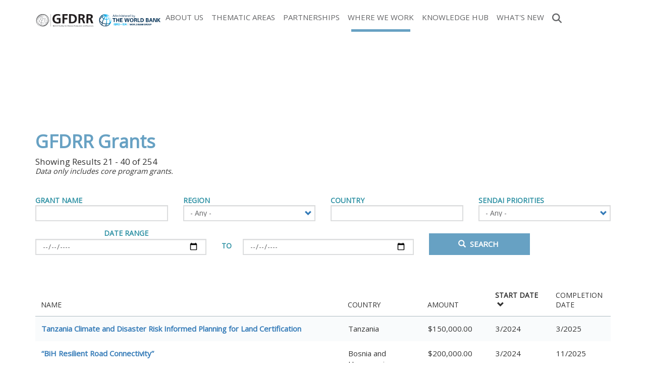

--- FILE ---
content_type: text/html; charset=UTF-8
request_url: https://www.gfdrr.org/en/grants?page=1
body_size: 13951
content:
<!DOCTYPE html>
<html  lang="en" dir="ltr">
  <head>
    <meta charset="utf-8" />
<script>var pfHeaderImgUrl = 'http://localhost/gfdrr-drupal8/themes/custom/gfdrr/logo.png';var pfHeaderTagline = '';var pfdisableClickToDel  = 1;var pfHideImages = 0;var pfImageDisplayStyle = 'right';var pfDisablePDF = 0;var pfDisableEmail = 0;var pfDisablePrint = 0;var pfCustomCSS = '';var pfPlatform = 'Drupal 8';(function(){var js, pf;pf = document.createElement('script');pf.type = 'text/javascript';pf.src='//cdn.printfriendly.com/printfriendly.js';document.getElementsByTagName('head')[0].appendChild(pf)})();</script>
<meta name="MobileOptimized" content="width" />
<meta name="HandheldFriendly" content="true" />
<meta name="viewport" content="width=device-width, initial-scale=1.0" />
<link rel="icon" href="/themes/custom/gfdrr/favicon.ico" type="image/vnd.microsoft.icon" />
<script src="//assets.adobedtm.com/223f6e2cf7c9/9685aeb86618/launch-d83d995e27b8.min.js" async></script>
<script>var wbgData = wbgData || {};
wbgData.page = 
    {
      pageInfo: {
        pageName: '',
        isDefaultPageName: 'n',
        pageCategory: 'dynamictype',
        pageUid: 'gfdrrviewgrantsprojects_search',
        pageFirstPub: '',
        pageLastMod: '',
        author: '',
        topicTag: '',
        contentType: 'gfdrrdynamictype',
        channel: 'RAD gfdrr EXT'
      },
      packageInfo: {
        webpackage: 'gfdrr2026',
      },
      sectionInfo: {
        siteSection: '/en/grants?page=1',
        subsectionP2: ''      
      }
    },
    wbgData.site = {
      siteInfo: {
        siteLanguage: 'en', 
        siteCountry: '', 
        siteEnv: 'prod',
        userIpaddressType: '20.169.73.41',
        siteRegion: '',
        siteType: '',
      },
      techInfo: {
        cmsType: 'Drupal',
        bussVPUnit: 'its',
        bussUnit: 'itsrd',
        bussUserGroup: 'external',
        bussAgency: 'ibrd'
      }
    }</script>

              <title>GFDRR Grants | GFDRR</title>
          <link rel="stylesheet" media="all" href="/sites/default/files/css/css_sNX4shPszjaDy2rwFHXVxfzyrWLyrKQQz1paHuH1ew0.css?delta=0&amp;language=en&amp;theme=gfdrr&amp;include=[base64]" />
<link rel="stylesheet" media="all" href="/sites/default/files/css/css_Ky-8xG_82GmmCvS3k7cHeRMdIJuU6OsVVE_SK8fYGhs.css?delta=1&amp;language=en&amp;theme=gfdrr&amp;include=[base64]" />
<link rel="stylesheet" media="all" href="/sites/default/files/css/css_6QQG4UF1YD6LTYExcbJosEF0641VvriBfhS3mFB69HI.css?delta=2&amp;language=en&amp;theme=gfdrr&amp;include=[base64]" />

    <script type="application/json" data-drupal-selector="drupal-settings-json">{"path":{"baseUrl":"\/","pathPrefix":"en\/","currentPath":"grants","currentPathIsAdmin":false,"isFront":false,"currentLanguage":"en","currentQuery":{"page":"1"}},"pluralDelimiter":"\u0003","suppressDeprecationErrors":true,"gtag":{"tagId":"UA-2767630-2","consentMode":false,"otherIds":["G-GJYESCQGEQ"],"events":[],"additionalConfigInfo":[]},"ajaxPageState":{"libraries":"[base64]","theme":"gfdrr","theme_token":null},"ajaxTrustedUrl":{"\/en\/grants":true},"bootstrap":{"forms_has_error_value_toggle":1,"modal_animation":1,"modal_backdrop":"true","modal_focus_input":1,"modal_keyboard":1,"modal_select_text":1,"modal_show":1,"modal_size":"","popover_enabled":1,"popover_animation":1,"popover_auto_close":1,"popover_container":"body","popover_content":"","popover_delay":"0","popover_html":0,"popover_placement":"right","popover_selector":"","popover_title":"","popover_trigger":"click","tooltip_enabled":1,"tooltip_animation":1,"tooltip_container":"body","tooltip_delay":"0","tooltip_html":0,"tooltip_placement":"auto left","tooltip_selector":"","tooltip_trigger":"hover"},"chosen":{"selector":".view-id-publications select, .view-id-knowledge_hub_search select, .view-id-whats_new select","minimum_single":10,"minimum_multiple":1,"minimum_width":200,"use_relative_width":false,"options":{"disable_search":false,"disable_search_threshold":10,"allow_single_deselect":false,"search_contains":true,"placeholder_text_multiple":"Choose some options","placeholder_text_single":"Choose an option","no_results_text":"No results match","max_shown_results":null,"inherit_select_classes":true}},"TBMegaMenu":{"TBElementsCounter":{"column":null},"theme":"gfdrr","tbm-main":{"arrows":""}},"gfdrrGrants":{"newDate":"2024-06-01"},"user":{"uid":0,"permissionsHash":"26d909fb3ed1e94bed89949e019d2c06b0a62d393b6220de8f6df9994fb2a7ad"}}</script>
<script src="/sites/default/files/js/js_xC6EXmN9PX0peoeMAdylBX_02fCib62u91jrUDfskRU.js?scope=header&amp;delta=0&amp;language=en&amp;theme=gfdrr&amp;include=eJxljlEKwzAIQC-UNUcKprEuI42idu3xF9hYy_Yjvic8zOiOmvAQNixpqW2gRcKOCi1kZjdXkPjdkiim2qtfjsLCT9SLcebmVcJ8H90ei24CbXpToKWonsWbzVrF7eNtrzJaxEwNkwNFGuOXJ3jAETynFQlW7FvMYBh2zAvrms5P_swLMUZgag"></script>
<script src="/modules/contrib/google_tag/js/gtag.js?t97rdq"></script>

  </head>
  <body class="path-grants page-grants has-glyphicons no-filters">
    <a href="#main-content" class="visually-hidden focusable skip-link">
      Skip to main content
    </a>
    
      <div class="dialog-off-canvas-main-canvas" data-off-canvas-main-canvas>
    


<div class="navbar-wrapper" id="navbar-wrapper">
  <div class="branding-wrapper">
    <div class="branding container">
      <div id="logo">
        <a href="https://www.gfdrr.org/en">
                      <img src="/themes/custom/gfdrr/images/GFDRR_Primary Logo_BW-Shade.svg?v=3" alt="GFDRR logo"/>
                  </a>
      </div>
                                        <header class="container" role="banner">
                            <div class="region region-navigation">
    
<section id="block-gfdrr-mainnavigation-2" class="block block-tb-megamenu block-tb-megamenu-menu-blockmain clearfix">
  
    

      <style type="text/css">
  .tbm.animate .tbm-item > .tbm-submenu, .tbm.animate.slide .tbm-item > .tbm-submenu > div {
    transition-delay: 100ms;  -webkit-transition-delay: 100ms;  -ms-transition-delay: 100ms;  -o-transition-delay: 100ms;  transition-duration: 200ms;  -webkit-transition-duration: 200ms;  -ms-transition-duration: 200ms;  -o-transition-duration: 200ms;
  }
</style>
<nav  class="tbm tbm-main tbm-no-arrows animate fading" id="tbm-main" data-breakpoint="1199" data-duration="200" data-delay="100" aria-label="main navigation">
      <button class="tbm-button" type="button">
      <span class="tbm-button-container">
        <span></span>
        <span></span>
        <span></span>
        <span></span>
      </span>
    </button>
    <div class="tbm-collapse ">
    <ul  class="tbm-nav level-0 items-7" role="list" >
        <li  class="tbm-item level-1 tbm-item--has-dropdown" aria-level="1" >
      <div class="tbm-link-container">
            <a href="/en/feature-story/about-us"  class="tbm-link level-1 tbm-toggle" aria-expanded="false">
                About Us
          </a>
                <button class="tbm-submenu-toggle"><span class="visually-hidden">Toggle submenu</span></button>
          </div>
    <div  class="tbm-submenu tbm-item-child" role="list">
      <div  class="tbm-row">
      <div  class="tbm-column span3">
  <div class="tbm-column-inner">
                 <div  class="tbm-block">
    <div class="block-inner">
      
    <section id="block-block-contentb9284cbf-cc1b-4bb5-a053-e592405a5b59" class="block block-block-content block-block-contentb9284cbf-cc1b-4bb5-a053-e592405a5b59 clearfix block-content-basic">
  
    

      
            <div class="field field--name-body field--type-text-with-summary field--label-hidden field--item"><div class="main-memu-image"><img src="/sites/default/files/inline-images/main-menu-1.jpg" data-entity-uuid="20c74976-ad69-4ddb-afe0-0625cd1da4ea" data-entity-type="file" alt="About us" width="800" height="532" loading="lazy"><div class="d-title">About Us</div></div></div>
      
  </section>


    </div>
  </div>

      </div>
</div>

      <div  class="tbm-column span9">
  <div class="tbm-column-inner">
               <ul  class="tbm-subnav level-1 items-2" role="list">
        <li  class="tbm-item level-2" aria-level="2" >
      <div class="tbm-link-container">
            <a href="/en/meet-our-team"  class="tbm-link level-2">
                Meet Our Team
          </a>
            </div>
    
</li>

        <li  class="tbm-item level-2" aria-level="2" >
      <div class="tbm-link-container">
            <a href="/en/gfdrr-trust-fund-structure"  class="tbm-link level-2">
                Trust Fund Structure
          </a>
            </div>
    
</li>

  </ul>

      </div>
</div>

  </div>

  </div>

</li>

        <li  class="tbm-item level-1 tbm-item--has-dropdown" aria-level="1" >
      <div class="tbm-link-container">
            <a href="/en/thematic-areas"  class="tbm-link level-1 tbm-toggle" aria-expanded="false">
                Thematic Areas
          </a>
                <button class="tbm-submenu-toggle"><span class="visually-hidden">Toggle submenu</span></button>
          </div>
    <div  class="tbm-submenu tbm-item-child" role="list">
      <div  class="tbm-row">
      <div  class="tbm-column span3">
  <div class="tbm-column-inner">
                 <div  class="tbm-block">
    <div class="block-inner">
      
    <section id="block-block-contentd3158517-c0c0-4006-a014-c4403dc1addf" class="block block-block-content block-block-contentd3158517-c0c0-4006-a014-c4403dc1addf clearfix block-content-basic">
  
    

      
            <div class="field field--name-body field--type-text-with-summary field--label-hidden field--item"><div class="main-memu-image"><img src="/sites/default/files/inline-images/main-menu-2.jpg" data-entity-uuid="afa36009-6430-4b7c-93b7-2fa643dcdebd" data-entity-type="file" alt="Thematic Areas" width="800" height="533" loading="lazy"><div class="d-title">Thematic Areas</div></div></div>
      
  </section>


    </div>
  </div>

      </div>
</div>

      <div  class="tbm-column span3">
  <div class="tbm-column-inner">
               <ul  class="tbm-subnav level-1 items-2" role="list">
          <li  class="tbm-item level-2 tbm-group" aria-level="2" >
      <div class="tbm-link-container">
            <span class="tbm-link level-2 no-link tbm-group-title" tabindex="0" aria-expanded="false">
                Priority 1: Strengthening Risk-Informed Decision Making
          </span>
            </div>
    <div  class="tbm-group-container tbm-item-child" role="list">
      <div  class="tbm-row">
      <div  class="tbm-column span12">
  <div class="tbm-column-inner">
               <ul  class="tbm-subnav level-2 items-2" role="list">
        <li  class="tbm-item level-3" aria-level="3" >
      <div class="tbm-link-container">
            <a href="/en/digitalearthpartnership"  class="tbm-link level-3">
                Digital Earth
          </a>
            </div>
    
</li>

        <li  class="tbm-item level-3" aria-level="3" >
      <div class="tbm-link-container">
            <a href="https://www.gfdrr.org/en/disaster-risk-analytics"  class="tbm-link level-3">
                Disaster Risk Analytics
          </a>
            </div>
    
</li>

  </ul>

      </div>
</div>

  </div>

  </div>

</li>

          <li  class="tbm-item level-2 tbm-group" aria-level="2" >
      <div class="tbm-link-container">
            <span class="tbm-link level-2 no-link tbm-group-title" tabindex="0" aria-expanded="false">
                Priority 2: Reducing Risk and Mainstreaming DRM
          </span>
            </div>
    <div  class="tbm-group-container tbm-item-child" role="list">
      <div  class="tbm-row">
      <div  class="tbm-column span12">
  <div class="tbm-column-inner">
               <ul  class="tbm-subnav level-2 items-7" role="list">
        <li  class="tbm-item level-3" aria-level="3" >
      <div class="tbm-link-container">
            <a href="/en/building-regulation-for-resilience"  class="tbm-link level-3">
                Building Regulation for Resilience
          </a>
            </div>
    
</li>

        <li  class="tbm-item level-3" aria-level="3" >
      <div class="tbm-link-container">
            <a href="/en/crp"  class="tbm-link level-3">
                City Resilience
          </a>
            </div>
    
</li>

        <li  class="tbm-item level-3" aria-level="3" >
      <div class="tbm-link-container">
            <a href="/en/climate-disaster-resilient-health-systems"  class="tbm-link level-3">
                Climate and Disaster Risk Management for Health Systems
          </a>
            </div>
    
</li>

        <li  class="tbm-item level-3" aria-level="3" >
      <div class="tbm-link-container">
            <a href="https://www.gfdrr.org/en/nbs"  class="tbm-link level-3" title="Enhancing resilience through nature-based solutions">
                Nature-Based Solutions
          </a>
            </div>
    
</li>

        <li  class="tbm-item level-3" aria-level="3" >
      <div class="tbm-link-container">
            <a href="https://www.worldbank.org/en/topic/disasterriskmanagement/brief/global-program-for-resilient-housing"  class="tbm-link level-3">
                Resilient Housing
          </a>
            </div>
    
</li>

        <li  class="tbm-item level-3" aria-level="3" >
      <div class="tbm-link-container">
            <a href="/en/resilient-infrastructure"  class="tbm-link level-3">
                Resilient Infrastructure
          </a>
            </div>
    
</li>

        <li  class="tbm-item level-3" aria-level="3" >
      <div class="tbm-link-container">
            <a href="/en/safer-schools"  class="tbm-link level-3">
                Safer Schools
          </a>
            </div>
    
</li>

  </ul>

      </div>
</div>

  </div>

  </div>

</li>

  </ul>

      </div>
</div>

      <div  class="tbm-column span3">
  <div class="tbm-column-inner">
               <ul  class="tbm-subnav level-1 items-2" role="list">
          <li  class="tbm-item level-2 tbm-group" aria-level="2" >
      <div class="tbm-link-container">
            <span class="tbm-link level-2 no-link tbm-group-title" tabindex="0" aria-expanded="false">
                Priority 3: Enhancing Financial Preparedness and Leveraging Financing to Manage Disaster and Climate Risks
          </span>
            </div>
    <div  class="tbm-group-container tbm-item-child" role="list">
      <div  class="tbm-row">
      <div  class="tbm-column span12">
  <div class="tbm-column-inner">
               <ul  class="tbm-subnav level-2 items-1" role="list">
        <li  class="tbm-item level-3" aria-level="3" >
      <div class="tbm-link-container">
            <a href="/en/disaster-risk-finance"  class="tbm-link level-3">
                Disaster Risk Finance
          </a>
            </div>
    
</li>

  </ul>

      </div>
</div>

  </div>

  </div>

</li>

          <li  class="tbm-item level-2 tbm-group" aria-level="2" >
      <div class="tbm-link-container">
            <span class="tbm-link level-2 no-link tbm-group-title" tabindex="0" aria-expanded="false">
                Priority 4: Improving Disaster Preparedness and Resilient Recovery
          </span>
            </div>
    <div  class="tbm-group-container tbm-item-child" role="list">
      <div  class="tbm-row">
      <div  class="tbm-column span12">
  <div class="tbm-column-inner">
               <ul  class="tbm-subnav level-2 items-2" role="list">
        <li  class="tbm-item level-3" aria-level="3" >
      <div class="tbm-link-container">
            <a href="/en/epr"  class="tbm-link level-3">
                Emergency Preparedness and Response
          </a>
            </div>
    
</li>

        <li  class="tbm-item level-3" aria-level="3" >
      <div class="tbm-link-container">
            <a href="/en/hydromet-services-and-early-warning-systems"  class="tbm-link level-3">
                Hydromet Services &amp; Early Warning Systems
          </a>
            </div>
    
</li>

  </ul>

      </div>
</div>

  </div>

  </div>

</li>

  </ul>

      </div>
</div>

      <div  class="tbm-column span3">
  <div class="tbm-column-inner">
               <ul  class="tbm-subnav level-1 items-1" role="list">
          <li  class="tbm-item level-2 tbm-group" aria-level="2" >
      <div class="tbm-link-container">
            <span class="tbm-link level-2 no-link tbm-group-title" tabindex="0" aria-expanded="false">
                Cross-Cutting Areas
          </span>
            </div>
    <div  class="tbm-group-container tbm-item-child" role="list">
      <div  class="tbm-row">
      <div  class="tbm-column span12">
  <div class="tbm-column-inner">
               <ul  class="tbm-subnav level-2 items-2" role="list">
        <li  class="tbm-item level-3" aria-level="3" >
      <div class="tbm-link-container">
            <a href="/drm-fcv"  class="tbm-link level-3">
                Disaster -Fragility, Conflict and Violence Nexus
          </a>
            </div>
    
</li>

        <li  class="tbm-item level-3 tbm-group" aria-level="3" >
      <div class="tbm-link-container">
            <a href="https://www.gfdrr.org/en/inclusive-drm"  class="tbm-link level-3 tbm-group-title" aria-expanded="false">
                Inclusive DRM &amp; Gender Equality
          </a>
            </div>
    <div  class="tbm-group-container tbm-item-child" role="list">
      <div  class="tbm-row">
      <div  class="tbm-column span12">
  <div class="tbm-column-inner">
               <ul  class="tbm-subnav level-3 items-3" role="list">
        <li  class="tbm-item level-4" aria-level="4" >
      <div class="tbm-link-container">
            <a href="/en/citizen-engagement"  class="tbm-link level-4">
                Community Participation and Citizen Engagement
          </a>
            </div>
    
</li>

        <li  class="tbm-item level-4" aria-level="4" >
      <div class="tbm-link-container">
            <a href="/en/disability-inclusion"  class="tbm-link level-4">
                Disability Inclusion
          </a>
            </div>
    
</li>

        <li  class="tbm-item level-4" aria-level="4" >
      <div class="tbm-link-container">
            <a href="/en/genderequality"  class="tbm-link level-4">
                Gender Equality
          </a>
            </div>
    
</li>

  </ul>

      </div>
</div>

  </div>

  </div>

</li>

  </ul>

      </div>
</div>

  </div>

  </div>

</li>

  </ul>

      </div>
</div>

  </div>

  </div>

</li>

        <li  class="tbm-item level-1 tbm-item--has-dropdown" aria-level="1" >
      <div class="tbm-link-container">
            <a href="/en/partnerships"  class="tbm-link level-1 tbm-toggle" aria-expanded="false">
                Partnerships
          </a>
                <button class="tbm-submenu-toggle"><span class="visually-hidden">Toggle submenu</span></button>
          </div>
    <div  class="tbm-submenu tbm-item-child" role="list">
      <div  class="tbm-row">
      <div  class="tbm-column span3">
  <div class="tbm-column-inner">
                 <div  class="tbm-block">
    <div class="block-inner">
      
    <section id="block-block-content8b0c4aab-b315-4cbe-9fd0-f1c0759124a6" class="block block-block-content block-block-content8b0c4aab-b315-4cbe-9fd0-f1c0759124a6 clearfix block-content-basic">
  
    

      
            <div class="field field--name-body field--type-text-with-summary field--label-hidden field--item"><div class="main-memu-image"><img src="/sites/default/files/inline-images/main-menu-3.jpg" data-entity-uuid="23fe1b0c-a920-4950-9575-f4b04823df18" data-entity-type="file" alt="Partnerships" width="800" height="533" loading="lazy"><div class="d-title">Partnerships</div></div></div>
      
  </section>


    </div>
  </div>

      </div>
</div>

      <div  class="tbm-column span3">
  <div class="tbm-column-inner">
               <ul  class="tbm-subnav level-1 items-2" role="list">
          <li  class="tbm-item level-2 tbm-group" aria-level="2" >
      <div class="tbm-link-container">
            <span class="tbm-link level-2 no-link tbm-group-title" tabindex="0" aria-expanded="false">
                Partners
          </span>
            </div>
    <div  class="tbm-group-container tbm-item-child" role="list">
      <div  class="tbm-row">
      <div  class="tbm-column span12">
  <div class="tbm-column-inner">
               <ul  class="tbm-subnav level-2 items-8" role="list">
        <li  class="tbm-item level-3" aria-level="3" >
      <div class="tbm-link-container">
            <a href="https://www.globalshield.org/"  class="tbm-link level-3">
                Global Shield Financing Facility
          </a>
            </div>
    
</li>

        <li  class="tbm-item level-3" aria-level="3" >
      <div class="tbm-link-container">
            <a href="https://www.ifrc.org/"  class="tbm-link level-3">
                IFRC
          </a>
            </div>
    
</li>

        <li  class="tbm-item level-3" aria-level="3" >
      <div class="tbm-link-container">
            <a href="https://www.insdevforum.org/"  class="tbm-link level-3">
                Insurance Development Forum
          </a>
            </div>
    
</li>

        <li  class="tbm-item level-3" aria-level="3" >
      <div class="tbm-link-container">
            <a href="https://recovery.preventionweb.net/"  class="tbm-link level-3">
                International Recovery Platform
          </a>
            </div>
    
</li>

        <li  class="tbm-item level-3" aria-level="3" >
      <div class="tbm-link-container">
            <a href="https://www.jica.go.jp/english/"  class="tbm-link level-3">
                JICA
          </a>
            </div>
    
</li>

        <li  class="tbm-item level-3" aria-level="3" >
      <div class="tbm-link-container">
            <a href="https://www.unwomen.org/en"  class="tbm-link level-3">
                UN Women
          </a>
            </div>
    
</li>

        <li  class="tbm-item level-3" aria-level="3" >
      <div class="tbm-link-container">
            <a href="https://www.undrr.org/"  class="tbm-link level-3">
                UNDRR
          </a>
            </div>
    
</li>

        <li  class="tbm-item level-3" aria-level="3" >
      <div class="tbm-link-container">
            <a href="https://wmo.int/"  class="tbm-link level-3">
                World Meteorological Organization
          </a>
            </div>
    
</li>

  </ul>

      </div>
</div>

  </div>

  </div>

</li>

          <li  class="tbm-item level-2 tbm-group" aria-level="2" >
      <div class="tbm-link-container">
            <span class="tbm-link level-2 no-link tbm-group-title" tabindex="0" aria-expanded="false">
                Partnership Activities
          </span>
            </div>
    <div  class="tbm-group-container tbm-item-child" role="list">
      <div  class="tbm-row">
      <div  class="tbm-column span12">
  <div class="tbm-column-inner">
               <ul  class="tbm-subnav level-2 items-3" role="list">
        <li  class="tbm-item level-3" aria-level="3" >
      <div class="tbm-link-container">
            <a href="https://www.gfdrr.org/en/partnership-days"  class="tbm-link level-3">
                GFDRR Partnership Days
          </a>
            </div>
    
</li>

        <li  class="tbm-item level-3" aria-level="3" >
      <div class="tbm-link-container">
            <a href="https://www.gfdrr.org/en/understandingrisk"  class="tbm-link level-3">
                Understanding Risk
          </a>
            </div>
    
</li>

  </ul>

      </div>
</div>

  </div>

  </div>

</li>

  </ul>

      </div>
</div>

      <div  class="tbm-column span3">
  <div class="tbm-column-inner">
               <ul  class="tbm-subnav level-1 items-2" role="list">
          <li  class="tbm-item level-2 tbm-group" aria-level="2" >
      <div class="tbm-link-container">
            <span class="tbm-link level-2 no-link tbm-group-title" tabindex="0" aria-expanded="false">
                Partnership Programs
          </span>
            </div>
    <div  class="tbm-group-container tbm-item-child" role="list">
      <div  class="tbm-row">
      <div  class="tbm-column span12">
  <div class="tbm-column-inner">
               <ul  class="tbm-subnav level-2 items-3" role="list">
        <li  class="tbm-item level-3" aria-level="3" >
      <div class="tbm-link-container">
            <a href="/en/crf"  class="tbm-link level-3">
                Canada-Caribbean Resilience Facility
          </a>
            </div>
    
</li>

        <li  class="tbm-item level-3" aria-level="3" >
      <div class="tbm-link-container">
            <a href="/en/crp"  class="tbm-link level-3">
                City Resilience
          </a>
            </div>
    
</li>

        <li  class="tbm-item level-3 tbm-group" aria-level="3" >
      <div class="tbm-link-container">
            <a href="https://www.crews-initiative.org/en"  class="tbm-link level-3 tbm-group-title" aria-expanded="false">
                Climate Risk and Early Warning Systems (CREWS)
          </a>
            </div>
    <div  class="tbm-group-container tbm-item-child" role="list">
      <div  class="tbm-row">
      <div  class="tbm-column span12">
  <div class="tbm-column-inner">
               <ul  class="tbm-subnav level-3 items-1" role="list">
        <li  class="tbm-item level-4" aria-level="4" >
      <div class="tbm-link-container">
            <a href="/en/crews-caribbean"  class="tbm-link level-4">
                CREWS Caribbean
          </a>
            </div>
    
</li>

  </ul>

      </div>
</div>

  </div>

  </div>

</li>

  </ul>

      </div>
</div>

  </div>

  </div>

</li>

        <li  class="tbm-item level-2" aria-level="2" >
      <div class="tbm-link-container">
            <a href="https://www.worldbank.org/en/programs/tokyo-drm-hub"  class="tbm-link level-2">
                Japan-World Bank Program for Mainstreaming DRM
          </a>
            </div>
    
</li>

  </ul>

      </div>
</div>

      <div  class="tbm-column span3">
  <div class="tbm-column-inner">
               <ul  class="tbm-subnav level-1 items-1" role="list">
          <li  class="tbm-item level-2 tbm-group" aria-level="2" >
      <div class="tbm-link-container">
            <span class="tbm-link level-2 no-link tbm-group-title" tabindex="0" aria-expanded="false">
                European Union
          </span>
            </div>
    <div  class="tbm-group-container tbm-item-child" role="list">
      <div  class="tbm-row">
      <div  class="tbm-column span12">
  <div class="tbm-column-inner">
               <ul  class="tbm-subnav level-2 items-9" role="list">
        <li  class="tbm-item level-3" aria-level="3" >
      <div class="tbm-link-container">
            <a href="https://www.gfdrr.org/en/acp-eu"  class="tbm-link level-3">
                ACP-EU Natural Disaster Risk Reduction Program
          </a>
            </div>
    
</li>

        <li  class="tbm-item level-3" aria-level="3" >
      <div class="tbm-link-container">
            <a href="/en/acp-eu-drm"  class="tbm-link level-3">
                ACP-EU Disaster Risk Management Program
          </a>
            </div>
    
</li>

        <li  class="tbm-item level-3" aria-level="3" >
      <div class="tbm-link-container">
            <a href="/en/caribbean-rrb"  class="tbm-link level-3">
                Caribbean Regional Resilience Building Facility
          </a>
            </div>
    
</li>

        <li  class="tbm-item level-3" aria-level="3" >
      <div class="tbm-link-container">
            <a href="/en/drfi-in-caribbean-octs"  class="tbm-link level-3">
                EU-Disaster Risk Financing in Caribbean (OCTs)
          </a>
            </div>
    
</li>

        <li  class="tbm-item level-3" aria-level="3" >
      <div class="tbm-link-container">
            <a href="https://www.gfdrr.org/en/eureca"  class="tbm-link level-3">
                EU Resilient Caribbean Program (EUReCa)
          </a>
            </div>
    
</li>

        <li  class="tbm-item level-3" aria-level="3" >
      <div class="tbm-link-container">
            <a href="/en/eu-sar-drm"  class="tbm-link level-3">
                EU-South Asia Capacity Building for DRM Program
          </a>
            </div>
    
</li>

        <li  class="tbm-item level-3" aria-level="3" >
      <div class="tbm-link-container">
            <a href="/en/program/SFRARR-Central-Asia"  class="tbm-link level-3">
                Strengthening Financial Resilience and Accelerating Risk Reduction in Central Asia
          </a>
            </div>
    
</li>

        <li  class="tbm-item level-3" aria-level="3" >
      <div class="tbm-link-container">
            <a href="https://www.gfdrr.org/en/taff"  class="tbm-link level-3">
                UCPM Technical Assistance Financing Facility (TAFF) for Disaster Prevention and Preparedness
          </a>
            </div>
    
</li>

  </ul>

      </div>
</div>

  </div>

  </div>

</li>

  </ul>

      </div>
</div>

  </div>

  </div>

</li>

        <li  class="tbm-item level-1 tbm-item--has-dropdown active active-trail" aria-level="1" >
      <div class="tbm-link-container">
            <a href="/en/where-we-work"  class="tbm-link level-1 tbm-toggle active-trail" aria-expanded="false">
                Where We Work
          </a>
                <button class="tbm-submenu-toggle"><span class="visually-hidden">Toggle submenu</span></button>
          </div>
    <div  class="tbm-submenu tbm-item-child" role="list">
      <div  class="tbm-row">
      <div  class="tbm-column span3">
  <div class="tbm-column-inner">
                 <div  class="tbm-block">
    <div class="block-inner">
      
    <section id="block-block-contentecad7916-a44e-418f-a066-152c80f94498" class="block block-block-content block-block-contentecad7916-a44e-418f-a066-152c80f94498 clearfix block-content-basic">
  
    

      
            <div class="field field--name-body field--type-text-with-summary field--label-hidden field--item"><div class="main-memu-image"><img src="/sites/default/files/inline-images/main-menu-4.jpg" data-entity-uuid="86f3d224-86e1-4d31-8d4a-29c1367f14df" data-entity-type="file" alt="Where We Work" width="800" height="533" loading="lazy"><div class="d-title">Where We Work</div></div></div>
      
  </section>


    </div>
  </div>

      </div>
</div>

      <div  class="tbm-column span3">
  <div class="tbm-column-inner">
               <ul  class="tbm-subnav level-1 items-3" role="list">
        <li  class="tbm-item level-2" aria-level="2" >
      <div class="tbm-link-container">
            <a href="/region/africa"  class="tbm-link level-2">
                Africa
          </a>
            </div>
    
</li>

        <li  class="tbm-item level-2" aria-level="2" >
      <div class="tbm-link-container">
            <a href="/region/europe-and-central-asia"  class="tbm-link level-2">
                Europe and Central Asia
          </a>
            </div>
    
</li>

        <li  class="tbm-item level-2" aria-level="2" >
      <div class="tbm-link-container">
            <a href="/en/region/east-asia-and-pacific-eap"  class="tbm-link level-2">
                East Asia and Pacific
          </a>
            </div>
    
</li>

  </ul>

      </div>
</div>

      <div  class="tbm-column span3">
  <div class="tbm-column-inner">
               <ul  class="tbm-subnav level-1 items-3" role="list">
        <li  class="tbm-item level-2" aria-level="2" >
      <div class="tbm-link-container">
            <a href="/region/latin-america-and-caribbean"  class="tbm-link level-2">
                Latin America and Caribbean
          </a>
            </div>
    
</li>

        <li  class="tbm-item level-2" aria-level="2" >
      <div class="tbm-link-container">
            <a href="/region/middle-east-and-north-africa"  class="tbm-link level-2">
                Middle East and North Africa
          </a>
            </div>
    
</li>

        <li  class="tbm-item level-2" aria-level="2" >
      <div class="tbm-link-container">
            <a href="/region/south-asia"  class="tbm-link level-2">
                South Asia
          </a>
            </div>
    
</li>

  </ul>

      </div>
</div>

      <div  class="tbm-column span3">
  <div class="tbm-column-inner">
               <ul  class="tbm-subnav level-1 items-4" role="list">
        <li  class="tbm-item level-2" aria-level="2" >
      <div class="tbm-link-container">
            <a href="/en/knowledge-hub/search?search_api_fulltext=&amp;aggregated_content_type=15&amp;field_date%5Bmin%5D=&amp;field_date%5Bmax%5D=&amp;sort_by=search_api_relevance"  class="tbm-link level-2 menu-featured">
                Papers
          </a>
            </div>
    
</li>

        <li  class="tbm-item level-2" aria-level="2" >
      <div class="tbm-link-container">
            <a href="/en/results"  class="tbm-link level-2 menu-featured">
                Results Stories
          </a>
            </div>
    
</li>

        <li  class="tbm-item level-2" aria-level="2" >
      <div class="tbm-link-container">
            <a href="https://www.youtube.com/watch?v=M_bMUQZJyKQ&amp;list=PLlxZ8h0dxpsDPv_hmlBSXP4nV4xq7ntVt"  class="tbm-link level-2">
                Results Videos
          </a>
            </div>
    
</li>

  </ul>

      </div>
</div>

  </div>

  </div>

</li>

        <li  class="tbm-item level-1 tbm-item--has-dropdown" aria-level="1" >
      <div class="tbm-link-container">
            <a href="/en/knowledge-hub"  class="tbm-link level-1 tbm-toggle" aria-expanded="false">
                Knowledge Hub
          </a>
                <button class="tbm-submenu-toggle"><span class="visually-hidden">Toggle submenu</span></button>
          </div>
    <div  class="tbm-submenu tbm-item-child" role="list">
      <div  class="tbm-row">
      <div  class="tbm-column span3">
  <div class="tbm-column-inner">
                 <div  class="tbm-block">
    <div class="block-inner">
      
    <section id="block-block-content79e253ae-fea3-47d0-a606-bb61ac1ed4a0" class="block block-block-content block-block-content79e253ae-fea3-47d0-a606-bb61ac1ed4a0 clearfix block-content-basic">
  
    

      
            <div class="field field--name-body field--type-text-with-summary field--label-hidden field--item"><div class="main-memu-image"><img src="/sites/default/files/inline-images/main-menu-5.jpg" data-entity-uuid="1c54dcb2-1b36-40dc-8f7d-a187a375ce88" data-entity-type="file" alt="Knowledge Hub" width="801" height="800" loading="lazy"><div class="d-title">Knowledge Hub</div></div></div>
      
  </section>


    </div>
  </div>

      </div>
</div>

      <div  class="tbm-column span3">
  <div class="tbm-column-inner">
               <ul  class="tbm-subnav level-1 items-2" role="list">
        <li  class="tbm-item level-2" aria-level="2" >
      <div class="tbm-link-container">
            <a href="https://wbg.edcast.com/channel/23332"  class="tbm-link level-2">
                E-Learning
          </a>
            </div>
    
</li>

        <li  class="tbm-item level-2" aria-level="2" >
      <div class="tbm-link-container">
            <a href="/en/knowledge-hub/search?search_api_fulltext=&amp;aggregated_content_type=11&amp;field_date%5Bmin%5D=&amp;field_date%5Bmax%5D=&amp;sort_by=changed"  class="tbm-link level-2">
                Latest Resources
          </a>
            </div>
    
</li>

  </ul>

      </div>
</div>

      <div  class="tbm-column span3">
  <div class="tbm-column-inner">
               <ul  class="tbm-subnav level-1 items-2" role="list">
        <li  class="tbm-item level-2" aria-level="2" >
      <div class="tbm-link-container">
            <a href="/en/onlinetools"  class="tbm-link level-2">
                Online Tools
          </a>
            </div>
    
</li>

        <li  class="tbm-item level-2" aria-level="2" >
      <div class="tbm-link-container">
            <a href="https://www.gfdrr.org/en/podcasts"  class="tbm-link level-2">
                Podcasts
          </a>
            </div>
    
</li>

  </ul>

      </div>
</div>

      <div  class="tbm-column span3">
  <div class="tbm-column-inner">
               <ul  class="tbm-subnav level-1 items-4" role="list">
        <li  class="tbm-item level-2" aria-level="2" >
      <div class="tbm-link-container">
            <a href="https://www.gfdrr.org/en/capacity-building"  class="tbm-link level-2">
                Capacity Building
          </a>
            </div>
    
</li>

        <li  class="tbm-item level-2" aria-level="2" >
      <div class="tbm-link-container">
            <a href="/en/developmentfinance"  class="tbm-link level-2">
                Development Finance
          </a>
            </div>
    
</li>

        <li  class="tbm-item level-2" aria-level="2" >
      <div class="tbm-link-container">
            <a href="/en/knowledge-hub/search?search_api_fulltext=&amp;aggregated_content_type=15&amp;field_date%5Bmin%5D=&amp;field_date%5Bmax%5D=&amp;sort_by=search_api_relevance"  class="tbm-link level-2">
                Papers
          </a>
            </div>
    
</li>

        <li  class="tbm-item level-2" aria-level="2" >
      <div class="tbm-link-container">
            <a href="/en/publications"  class="tbm-link level-2">
                Publications
          </a>
            </div>
    
</li>

  </ul>

      </div>
</div>

  </div>

  </div>

</li>

        <li  class="tbm-item level-1 tbm-item--has-dropdown" aria-level="1" >
      <div class="tbm-link-container">
            <a href="/en/whats_new"  class="tbm-link level-1 tbm-toggle" aria-expanded="false">
                What&#039;s New
          </a>
                <button class="tbm-submenu-toggle"><span class="visually-hidden">Toggle submenu</span></button>
          </div>
    <div  class="tbm-submenu tbm-item-child" role="list">
      <div  class="tbm-row">
      <div  class="tbm-column span3">
  <div class="tbm-column-inner">
                 <div  class="tbm-block">
    <div class="block-inner">
      
    <section id="block-block-content538b8e8e-bd94-4617-a18a-067c95b13636" class="block block-block-content block-block-content538b8e8e-bd94-4617-a18a-067c95b13636 clearfix block-content-basic">
  
    

      
            <div class="field field--name-body field--type-text-with-summary field--label-hidden field--item"><div class="main-memu-image"><img src="/sites/default/files/inline-images/main-menu-6.jpg" data-entity-uuid="9e868190-7112-41b2-81ee-aa5abcad0353" data-entity-type="file" alt="What's New" width="800" height="533" loading="lazy"><div class="d-title">What's New</div></div></div>
      
  </section>


    </div>
  </div>

      </div>
</div>

      <div  class="tbm-column span3">
  <div class="tbm-column-inner">
               <ul  class="tbm-subnav level-1 items-2" role="list">
        <li  class="tbm-item level-2" aria-level="2" >
      <div class="tbm-link-container">
            <a href="/en/blogs"  class="tbm-link level-2">
                Blogs
          </a>
            </div>
    
</li>

        <li  class="tbm-item level-2" aria-level="2" >
      <div class="tbm-link-container">
            <a href="/en/knowledge-hub/search?search_api_fulltext=&amp;aggregated_content_type=8&amp;field_date%5Bmin%5D=&amp;field_date%5Bmax%5D=&amp;sort_by=changed"  class="tbm-link level-2">
                Feature Stories
          </a>
            </div>
    
</li>

  </ul>

      </div>
</div>

      <div  class="tbm-column span3">
  <div class="tbm-column-inner">
               <ul  class="tbm-subnav level-1 items-2" role="list">
        <li  class="tbm-item level-2" aria-level="2" >
      <div class="tbm-link-container">
            <a href="/en/events"  class="tbm-link level-2">
                Events
          </a>
            </div>
    
</li>

        <li  class="tbm-item level-2" aria-level="2" >
      <div class="tbm-link-container">
            <a href="/en/news"  class="tbm-link level-2">
                News
          </a>
            </div>
    
</li>

  </ul>

      </div>
</div>

      <div  class="tbm-column span3">
  <div class="tbm-column-inner">
               <ul  class="tbm-subnav level-1 items-1" role="list">
        <li  class="tbm-item level-2" aria-level="2" >
      <div class="tbm-link-container">
            <a href="https://www.youtube.com/c/GFDRR"  class="tbm-link level-2">
                Videos
          </a>
            </div>
    
</li>

  </ul>

      </div>
</div>

  </div>

  </div>

</li>

        <li  class="tbm-item level-1" aria-level="1" >
      <div class="tbm-link-container">
            <a href="/en/knowledge-hub/search"  class="tbm-link level-1">
                Search
          </a>
            </div>
    
</li>

  </ul>

      </div>
  </nav>

<script>
if (window.matchMedia("(max-width: 1199px)").matches) {
  document.getElementById("tbm-main").classList.add('tbm--mobile');
}


</script>

  </section>


  </div>

                        </header>
                  </div>
    <div class="menu__dropdown">
      <div class="container">
        
      </div>
    </div>
  </div>
</div>

<div class="top-banner">
    </div>

<div class="top-main-container">
	<div class="container">
	  	  	    		    <div class="row">
		      <div class="col-xs-12" role="heading">
		          <div class="region region-utility">
    <div data-drupal-messages-fallback class="hidden"></div>

  </div>

		      </div>
	      </div>
	    	    </div>
</div>
  <div role="main" class="main-container js-quickedit-main-content ">
    <div class="container">
      <div class="row">
        <section class="col-xs-12">
                                <a id="main-content"></a>
                          <div class="region region-content">
        <h1 class="page-header">GFDRR Grants</h1>

  <div class="views-element-container form-group"><div class="view view-grants view-id-grants view-display-id-projects_search js-view-dom-id-3a700e1c1981daec6ef5c4953e09fe9b97d6f81b67a5f0d4706102062a3f7e9b">

  
    <div class="container">
    <div class="row">
      <div class="col-xs-12">
        <div class="view-header">
          Showing Results 21 - 40 of 254
<p><em><small>Data only includes core program grants.</small></em></p>
        </div>
      </div>
      <div class="col-xs-12">
        <div class="view-filters form-group">
          <form class="views-exposed-form bef-exposed-form" data-drupal-selector="views-exposed-form-grants-projects-search" action="/en/grants" method="get" id="views-exposed-form-grants-projects-search" accept-charset="UTF-8">
  <div class="form--inline form-inline clearfix">
  <div class="form-item js-form-item form-type-textfield js-form-type-textfield form-item-title js-form-item-title form-group">
      <label for="edit-title" class="control-label">Grant Name</label>
  
  
  <input data-drupal-selector="edit-title" class="form-text form-control" type="text" id="edit-title" name="title" value="" size="30" maxlength="128" />

  
  
  </div>
<div class="form-item js-form-item form-type-select js-form-type-select form-item-field-grant-region-target-id js-form-item-field-grant-region-target-id form-group">
      <label for="edit-field-grant-region-target-id" class="control-label">Region</label>
  
  
  <div class="select-wrapper">
<select data-drupal-selector="edit-field-grant-region-target-id" class="form-select form-control" id="edit-field-grant-region-target-id" name="field_grant_region_target_id"><option
        value="All" selected="selected">- Any -</option><option
        value="11">Africa (AFR)</option><option
        value="16">East Asia and Pacific (EAP)</option><option
        value="14">Latin America and Caribbean (LAC)</option><option
        value="15">Europe and Central Asia (ECA)</option><option
        value="471">Global</option><option
        value="13">Middle East and North Africa (MENA)</option><option
        value="12">South Asia (SAR)</option></select>
</div>

  
  
  </div>
<div class="form-item js-form-item form-type-textfield js-form-type-textfield form-item-field-country-target-id js-form-item-field-country-target-id form-group">
      <label for="edit-field-country-target-id" class="control-label">Country</label>
  
  
  <input data-drupal-selector="edit-field-country-target-id" class="form-text form-control" type="text" id="edit-field-country-target-id" name="field_country_target_id" value="" size="30" maxlength="128" />

  
  
  </div>
<div class="form-item js-form-item form-type-select js-form-type-select form-item-field-sendai-tag-value js-form-item-field-sendai-tag-value form-group">
      <label for="edit-field-sendai-tag-value" class="control-label">Sendai Priorities</label>
  
  
  <div class="select-wrapper">
<select data-drupal-selector="edit-field-sendai-tag-value" class="form-select form-control" id="edit-field-sendai-tag-value" name="field_sendai_tag_value"><option
        value="All" selected="selected">- Any -</option><option
        value="SFDRR Priority 1">Sendai Priority 1</option><option
        value="SFDRR Priority 2">Sendai Priority 2</option><option
        value="SFDRR Priority 3">Sendai Priority 3</option><option
        value="SFDRR Priority 4">Sendai Priority 4</option></select>
</div>

  
  
  </div>

<div class="form-element-datetime form-wrapper">
		  <label class="control-label">Date Range</label>
		<div id="edit-field-completion-date-value" class="container-inline form-inline">
  <div class="form-inline form-item js-form-item form-type-date js-form-type-date form-item-field-completion-date-value-date js-form-item-field-completion-date-value-date form-no-label form-group">
      <label for="edit-field-completion-date-value-date" class="control-label sr-only">Date</label>
  
  
  <input data-drupal-selector="edit-field-completion-date-value-date" type="date" class="form-date form-control" id="edit-field-completion-date-value-date" name="field_completion_date_value[date]" value="" size="12" />

  
  
  </div>

</div>

	</div>

<div class="form-element-datetime form-wrapper">
		  <label class="control-label">To</label>
		<div id="edit-field-start-date-value" class="container-inline form-inline">
  <div class="form-inline form-item js-form-item form-type-date js-form-type-date form-item-field-start-date-value-date js-form-item-field-start-date-value-date form-no-label form-group">
      <label for="edit-field-start-date-value-date" class="control-label sr-only">Date</label>
  
  
  <input data-drupal-selector="edit-field-start-date-value-date" type="date" class="form-date form-control" id="edit-field-start-date-value-date" name="field_start_date_value[date]" value="" size="12" />

  
  
  </div>

</div>

	</div>
<div data-drupal-selector="edit-actions" class="form-actions form-group js-form-wrapper form-wrapper" id="edit-actions"><button data-drupal-selector="edit-submit-grants" class="button js-form-submit form-submit btn-primary btn icon-before" type="submit" id="edit-submit-grants" value="Search"><span class="icon glyphicon glyphicon-search" aria-hidden="true"></span>
Search</button></div>

</div>

</form>

        </div>
      </div>  
    </div>
  </div>
  
  <div class="container">
    <div class="row">
      <div class="col-xs-12">
                  <div class="view-content">
              <div class="table-responsive">
<table class="table table-hover table-striped">
        <thead>
    <tr>
                                      <th id="view-title-table-column" class="views-field views-field-title" scope="col">Name</th>
                                      <th id="view-field-country-table-column" class="views-field views-field-field-country" scope="col">Country</th>
                                      <th id="view-field-amount-table-column" class="views-field views-field-field-amount" scope="col"><a href="?page=1&amp;field_country_target_id=&amp;order=field_amount&amp;sort=desc" title="sort by Amount">Amount</a></th>
                                      <th id="view-field-start-date-table-column" aria-sort="descending" class="views-field views-field-field-start-date is-active" scope="col"><a href="?page=1&amp;field_country_target_id=&amp;order=field_start_date&amp;sort=asc" title="sort by Start Date">Start Date<span class="icon glyphicon glyphicon-chevron-down icon-after" aria-hidden="true" data-toggle="tooltip" data-placement="bottom" title="Sort ascending"></span>
</a></th>
                                      <th id="view-field-completion-date-table-column" class="views-field views-field-field-completion-date" scope="col"><a href="?page=1&amp;field_country_target_id=&amp;order=field_completion_date&amp;sort=desc" title="sort by Completion Date">Completion Date</a></th>
          </tr>
    </thead>
    <tbody>
      <tr>
                                                                      <td headers="view-title-table-column" class="views-field views-field-title"><a href="/en/tanzania-climate-and-disaster-risk-informed-planning-land-certification" hreflang="en">Tanzania Climate and Disaster Risk Informed Planning for Land Certification</a>        </td>
                                                                      <td headers="view-field-country-table-column" class="views-field views-field-field-country">Tanzania        </td>
                                                                      <td headers="view-field-amount-table-column" class="views-field views-field-field-amount">$150,000.00        </td>
                                                                      <td headers="view-field-start-date-table-column" class="views-field views-field-field-start-date is-active">3/2024        </td>
                                                                      <td headers="view-field-completion-date-table-column" class="views-field views-field-field-completion-date">3/2025        </td>
          </tr>
      <tr>
                                                                      <td headers="view-title-table-column" class="views-field views-field-title"><a href="/en/bih-resilient-road-connectivity" hreflang="en">“BiH Resilient Road Connectivity”</a>        </td>
                                                                      <td headers="view-field-country-table-column" class="views-field views-field-field-country">Bosnia and Herzegovina        </td>
                                                                      <td headers="view-field-amount-table-column" class="views-field views-field-field-amount">$200,000.00        </td>
                                                                      <td headers="view-field-start-date-table-column" class="views-field views-field-field-start-date is-active">3/2024        </td>
                                                                      <td headers="view-field-completion-date-table-column" class="views-field views-field-field-completion-date">11/2025        </td>
          </tr>
      <tr>
                                                                      <td headers="view-title-table-column" class="views-field views-field-title"><a href="/en/republic-congo-strengthening-capacity-metropolitan-cities-climate-resilience" hreflang="en">Republic of the Congo: Strengthening the Capacity of Metropolitan Cities for Climate Resilience</a>        </td>
                                                                      <td headers="view-field-country-table-column" class="views-field views-field-field-country">        </td>
                                                                      <td headers="view-field-amount-table-column" class="views-field views-field-field-amount">$450,000.00        </td>
                                                                      <td headers="view-field-start-date-table-column" class="views-field views-field-field-start-date is-active">3/2024        </td>
                                                                      <td headers="view-field-completion-date-table-column" class="views-field views-field-field-completion-date">3/2026        </td>
          </tr>
      <tr>
                                                                      <td headers="view-title-table-column" class="views-field views-field-title"><a href="/en/support-central-sulawesi-rehabilitation-and-reconstruction-activity-indonesia" hreflang="en">Support to Central Sulawesi Rehabilitation and Reconstruction Activity in Indonesia</a>        </td>
                                                                      <td headers="view-field-country-table-column" class="views-field views-field-field-country">Indonesia        </td>
                                                                      <td headers="view-field-amount-table-column" class="views-field views-field-field-amount">$80,000.00        </td>
                                                                      <td headers="view-field-start-date-table-column" class="views-field views-field-field-start-date is-active">2/2024        </td>
                                                                      <td headers="view-field-completion-date-table-column" class="views-field views-field-field-completion-date">12/2024        </td>
          </tr>
      <tr>
                                                                      <td headers="view-title-table-column" class="views-field views-field-title"><a href="/en/somalia-floods-rapid-post-disaster-needs-assessment" hreflang="en">Somalia Floods Rapid Post Disaster Needs Assessment</a>        </td>
                                                                      <td headers="view-field-country-table-column" class="views-field views-field-field-country">Somalia        </td>
                                                                      <td headers="view-field-amount-table-column" class="views-field views-field-field-amount">$50,000.00        </td>
                                                                      <td headers="view-field-start-date-table-column" class="views-field views-field-field-start-date is-active">2/2024        </td>
                                                                      <td headers="view-field-completion-date-table-column" class="views-field views-field-field-completion-date">8/2024        </td>
          </tr>
      <tr>
                                                                      <td headers="view-title-table-column" class="views-field views-field-title"><a href="/en/planning-resilient-urbanization-abidjan-lagos-corridor" hreflang="en">Planning for a Resilient Urbanization of the Abidjan-Lagos Corridor</a>        </td>
                                                                      <td headers="view-field-country-table-column" class="views-field views-field-field-country">        </td>
                                                                      <td headers="view-field-amount-table-column" class="views-field views-field-field-amount">$200,000.00        </td>
                                                                      <td headers="view-field-start-date-table-column" class="views-field views-field-field-start-date is-active">2/2024        </td>
                                                                      <td headers="view-field-completion-date-table-column" class="views-field views-field-field-completion-date">2/2025        </td>
          </tr>
      <tr>
                                                                      <td headers="view-title-table-column" class="views-field views-field-title"><a href="/en/drc-emergency-response-december-2023-and-january-2024-flooding" hreflang="en">DRC Emergency Response for December 2023 and January 2024 flooding</a>        </td>
                                                                      <td headers="view-field-country-table-column" class="views-field views-field-field-country">        </td>
                                                                      <td headers="view-field-amount-table-column" class="views-field views-field-field-amount">$50,000.00        </td>
                                                                      <td headers="view-field-start-date-table-column" class="views-field views-field-field-start-date is-active">2/2024        </td>
                                                                      <td headers="view-field-completion-date-table-column" class="views-field views-field-field-completion-date">7/2026        </td>
          </tr>
      <tr>
                                                                      <td headers="view-title-table-column" class="views-field views-field-title"><a href="/en/strengthening-drm-support-and-dialogue-west-africa" hreflang="en">Strengthening DRM Support and Dialogue in West Africa</a>        </td>
                                                                      <td headers="view-field-country-table-column" class="views-field views-field-field-country">Africa        </td>
                                                                      <td headers="view-field-amount-table-column" class="views-field views-field-field-amount">$400,000.00        </td>
                                                                      <td headers="view-field-start-date-table-column" class="views-field views-field-field-start-date is-active">2/2024        </td>
                                                                      <td headers="view-field-completion-date-table-column" class="views-field views-field-field-completion-date">6/2025        </td>
          </tr>
      <tr>
                                                                      <td headers="view-title-table-column" class="views-field views-field-title"><a href="/en/leveraging-property-and-geospatial-data-disaster-and-climate-resilience" hreflang="en">Leveraging property and geospatial data for disaster and climate resilience</a>        </td>
                                                                      <td headers="view-field-country-table-column" class="views-field views-field-field-country">        </td>
                                                                      <td headers="view-field-amount-table-column" class="views-field views-field-field-amount">$300,000.00        </td>
                                                                      <td headers="view-field-start-date-table-column" class="views-field views-field-field-start-date is-active">2/2024        </td>
                                                                      <td headers="view-field-completion-date-table-column" class="views-field views-field-field-completion-date">3/2026        </td>
          </tr>
      <tr>
                                                                      <td headers="view-title-table-column" class="views-field views-field-title"><a href="/en/strengthening-ecowas-capacities-disaster-risk-management-and-climate-change" hreflang="en">Strengthening ECOWAS Capacities in Disaster Risk Management and Climate Change</a>        </td>
                                                                      <td headers="view-field-country-table-column" class="views-field views-field-field-country">Africa        </td>
                                                                      <td headers="view-field-amount-table-column" class="views-field views-field-field-amount">$89,467,438.00        </td>
                                                                      <td headers="view-field-start-date-table-column" class="views-field views-field-field-start-date is-active">2/2024        </td>
                                                                      <td headers="view-field-completion-date-table-column" class="views-field views-field-field-completion-date">6/2026        </td>
          </tr>
      <tr>
                                                                      <td headers="view-title-table-column" class="views-field views-field-title"><a href="/en/togo-resilient-secondary-cities" hreflang="en">Togo - Resilient Secondary Cities</a>        </td>
                                                                      <td headers="view-field-country-table-column" class="views-field views-field-field-country">Togo        </td>
                                                                      <td headers="view-field-amount-table-column" class="views-field views-field-field-amount">$400,000.00        </td>
                                                                      <td headers="view-field-start-date-table-column" class="views-field views-field-field-start-date is-active">2/2024        </td>
                                                                      <td headers="view-field-completion-date-table-column" class="views-field views-field-field-completion-date">1/2026        </td>
          </tr>
      <tr>
                                                                      <td headers="view-title-table-column" class="views-field views-field-title"><a href="/en/strengthening-resilience-climate-vulnerable-indian-cities" hreflang="en">Strengthening Resilience in Climate Vulnerable Indian cities</a>        </td>
                                                                      <td headers="view-field-country-table-column" class="views-field views-field-field-country">India        </td>
                                                                      <td headers="view-field-amount-table-column" class="views-field views-field-field-amount">$750,000.00        </td>
                                                                      <td headers="view-field-start-date-table-column" class="views-field views-field-field-start-date is-active">2/2024        </td>
                                                                      <td headers="view-field-completion-date-table-column" class="views-field views-field-field-completion-date">12/2025        </td>
          </tr>
      <tr>
                                                                      <td headers="view-title-table-column" class="views-field views-field-title"><a href="/en/supporting-operationalization-drm-and-climate-resilience-agenda-moldova-ii" hreflang="en">Supporting the Operationalization of the DRM and Climate Resilience Agenda in Moldova II</a>        </td>
                                                                      <td headers="view-field-country-table-column" class="views-field views-field-field-country">Moldova        </td>
                                                                      <td headers="view-field-amount-table-column" class="views-field views-field-field-amount">$24,942,655.00        </td>
                                                                      <td headers="view-field-start-date-table-column" class="views-field views-field-field-start-date is-active">2/2024        </td>
                                                                      <td headers="view-field-completion-date-table-column" class="views-field views-field-field-completion-date">6/2025        </td>
          </tr>
      <tr>
                                                                      <td headers="view-title-table-column" class="views-field views-field-title"><a href="/en/improving-disaster-risk-management-and-resilience-urban-transport-grand-nokoue-benin" hreflang="en">Improving Disaster Risk Management and Resilience of Urban Transport in Grand Nokoué, Benin</a>        </td>
                                                                      <td headers="view-field-country-table-column" class="views-field views-field-field-country">Benin        </td>
                                                                      <td headers="view-field-amount-table-column" class="views-field views-field-field-amount">$500,000.00        </td>
                                                                      <td headers="view-field-start-date-table-column" class="views-field views-field-field-start-date is-active">1/2024        </td>
                                                                      <td headers="view-field-completion-date-table-column" class="views-field views-field-field-completion-date">1/2026        </td>
          </tr>
      <tr>
                                                                      <td headers="view-title-table-column" class="views-field views-field-title"><a href="/en/cities-and-climate-change-lac" hreflang="en">Cities and Climate Change in LAC</a>        </td>
                                                                      <td headers="view-field-country-table-column" class="views-field views-field-field-country">Latin America and Caribbean        </td>
                                                                      <td headers="view-field-amount-table-column" class="views-field views-field-field-amount">$250,000.00        </td>
                                                                      <td headers="view-field-start-date-table-column" class="views-field views-field-field-start-date is-active">1/2024        </td>
                                                                      <td headers="view-field-completion-date-table-column" class="views-field views-field-field-completion-date">6/2025        </td>
          </tr>
      <tr>
                                                                      <td headers="view-title-table-column" class="views-field views-field-title"><a href="/en/indonesia-enhancing-preparedness-and-fiscal-resilience-disaster-risks-indonesia" hreflang="en">Indonesia: Enhancing preparedness and fiscal resilience to disaster risks in Indonesia</a>        </td>
                                                                      <td headers="view-field-country-table-column" class="views-field views-field-field-country">Indonesia        </td>
                                                                      <td headers="view-field-amount-table-column" class="views-field views-field-field-amount">$7,497,111.00        </td>
                                                                      <td headers="view-field-start-date-table-column" class="views-field views-field-field-start-date is-active">1/2024        </td>
                                                                      <td headers="view-field-completion-date-table-column" class="views-field views-field-field-completion-date">5/2024        </td>
          </tr>
      <tr>
                                                                      <td headers="view-title-table-column" class="views-field views-field-title"><a href="/en/solomon-islands-strengthening-policy-framework-and-capacity-building-resilience" hreflang="en">Solomon Islands: Strengthening Policy Framework and Capacity Building for Resilience</a>        </td>
                                                                      <td headers="view-field-country-table-column" class="views-field views-field-field-country">Pacific Islands        </td>
                                                                      <td headers="view-field-amount-table-column" class="views-field views-field-field-amount">$2,586,855.00        </td>
                                                                      <td headers="view-field-start-date-table-column" class="views-field views-field-field-start-date is-active">1/2024        </td>
                                                                      <td headers="view-field-completion-date-table-column" class="views-field views-field-field-completion-date">12/2025        </td>
          </tr>
      <tr>
                                                                      <td headers="view-title-table-column" class="views-field views-field-title"><a href="/en/burundi-strengthening-urban-resilience" hreflang="en">Burundi - Strengthening Urban Resilience</a>        </td>
                                                                      <td headers="view-field-country-table-column" class="views-field views-field-field-country">Burundi        </td>
                                                                      <td headers="view-field-amount-table-column" class="views-field views-field-field-amount">$480,920.00        </td>
                                                                      <td headers="view-field-start-date-table-column" class="views-field views-field-field-start-date is-active">1/2024        </td>
                                                                      <td headers="view-field-completion-date-table-column" class="views-field views-field-field-completion-date">1/2026        </td>
          </tr>
      <tr>
                                                                      <td headers="view-title-table-column" class="views-field views-field-title"><a href="/en/vanuatu-strengthening-urban-resilience-settlements" hreflang="en">Vanuatu: Strengthening Urban Resilience Settlements</a>        </td>
                                                                      <td headers="view-field-country-table-column" class="views-field views-field-field-country">Pacific Islands        </td>
                                                                      <td headers="view-field-amount-table-column" class="views-field views-field-field-amount">$362,378.00        </td>
                                                                      <td headers="view-field-start-date-table-column" class="views-field views-field-field-start-date is-active">1/2024        </td>
                                                                      <td headers="view-field-completion-date-table-column" class="views-field views-field-field-completion-date">12/2025        </td>
          </tr>
      <tr>
                                                                      <td headers="view-title-table-column" class="views-field views-field-title"><a href="/en/technical-assistance-improving-climate-resilience-and-drm-electricity-networks-and-energy" hreflang="en">Technical Assistance for Improving Climate Resilience and DRM of the Electricity Networks and Energy Regulations in the DR</a>        </td>
                                                                      <td headers="view-field-country-table-column" class="views-field views-field-field-country">Dominican Republic        </td>
                                                                      <td headers="view-field-amount-table-column" class="views-field views-field-field-amount">$500,000.00        </td>
                                                                      <td headers="view-field-start-date-table-column" class="views-field views-field-field-start-date is-active">1/2024        </td>
                                                                      <td headers="view-field-completion-date-table-column" class="views-field views-field-field-completion-date">12/2025        </td>
          </tr>
    </tbody>
</table>
  </div>

          </div>
                            <nav class="pager-nav text-center" role="navigation" aria-labelledby="pagination-heading">
    <h4 id="pagination-heading" class="visually-hidden">Pagination</h4>
    <ul class="pagination js-pager__items">

                    <li class="pager__item pager__item--first">
          <a href="?page=0" title="Go to first page" rel="first">
            <span class="visually-hidden">First page</span>
            <span aria-hidden="true">« First</span>
          </a>
        </li>
      
                    <li class="pager__item pager__item--previous">
          <a href="?page=0" title="Go to previous page" rel="prev">
            <span class="visually-hidden">Previous page</span>
            <span aria-hidden="true">‹‹</span>
          </a>
        </li>
      
            
                    <li class="pager__item">
                                          <a href="?page=0" title="Go to page 1">
            <span class="visually-hidden">
              Page
            </span>1</a>
        </li>
              <li class="pager__item is-active active">
                                          <a href="?page=1" title="Current page" aria-current="page">
            <span class="visually-hidden">
              Current page
            </span>2</a>
        </li>
              <li class="pager__item">
                                          <a href="?page=2" title="Go to page 3">
            <span class="visually-hidden">
              Page
            </span>3</a>
        </li>
              <li class="pager__item">
                                          <a href="?page=3" title="Go to page 4">
            <span class="visually-hidden">
              Page
            </span>4</a>
        </li>
              <li class="pager__item">
                                          <a href="?page=4" title="Go to page 5">
            <span class="visually-hidden">
              Page
            </span>5</a>
        </li>
              <li class="pager__item">
                                          <a href="?page=5" title="Go to page 6">
            <span class="visually-hidden">
              Page
            </span>6</a>
        </li>
              <li class="pager__item">
                                          <a href="?page=6" title="Go to page 7">
            <span class="visually-hidden">
              Page
            </span>7</a>
        </li>
              <li class="pager__item">
                                          <a href="?page=7" title="Go to page 8">
            <span class="visually-hidden">
              Page
            </span>8</a>
        </li>
              <li class="pager__item">
                                          <a href="?page=8" title="Go to page 9">
            <span class="visually-hidden">
              Page
            </span>9</a>
        </li>
      
                    <li class="page-item" role="presentation"><span class="page-link">&hellip;</span></li>
      
                    <li class="pager__item pager__item--next">
          <a href="?page=2" title="Go to next page" rel="next">
            <span class="visually-hidden">Next page</span>
            <span aria-hidden="true">››</span>
          </a>
        </li>
      
                  <li class="pager__item pager__item--last">
        <a href="?page=12" title="Go to last page" rel="last">
          <span class="visually-hidden">Last page</span>
          <span aria-hidden="true">Last »</span>
        </a>
      </li>
      
    </ul>
  </nav>

                      </div>
    </div>
  </div>

    </div>
</div>


  </div>

                  </section>
      </div>
    </div>
  </div>

      <footer class="footer" role="contentinfo">
      <div class="container">
        <div class="row">
            <div class="region region-footer">
    
    <section id="block-footerbranding" class="col-md-2 block block-block-content block-block-content57a0fced-b07b-4b57-837c-b35f3e262a2f clearfix block-content-basic">
  
    

      
            <div class="field field--name-body field--type-text-with-summary field--label-hidden field--item"><p><a href="/"><img alt="GFDRR logo" data-entity-type data-entity-uuid src="/themes/custom/gfdrr/images/GFDRR_Primary Logo_White.svg?v=3"></a></p>

<p>Global Facility for Disaster Reduction and Recovery (GFDRR)</p>

<p>World Bank Headquarters<br>
1818 H Street NW<br>
Washington DC 20433 (U.S.)</p>
</div>
      
  </section>

<nav role="navigation" aria-labelledby="block-footer-main-nav-menu" id="block-footer-main-nav">
            
  <h2 class="visually-hidden" id="block-footer-main-nav-menu">Footer Main Navigation</h2>
  

        

      <ul block="block-footer-main-nav" class="menu menu--main nav col-xs-12 col-lg-10">
                              <li class="first level--0">
                                                  <a href="/en/feature-story/about-us" data-drupal-link-system-path="node/9835">About Us</a>
                  </li>
                              <li class="level--0">
                                                  <a href="/en/thematic-areas" data-drupal-link-system-path="node/9829">Thematic Areas</a>
                  </li>
                              <li class="level--0">
                                                  <a href="/en/partnerships" data-drupal-link-system-path="node/9826">Partnerships</a>
                  </li>
                              <li class="active active-trail level--0">
                                                  <a href="/en/where-we-work" class="active-trail" data-drupal-link-system-path="node/7322">Where We Work</a>
                  </li>
                              <li class="level--0">
                                                  <a href="/en/knowledge-hub" data-drupal-link-system-path="node/5813">Knowledge Hub</a>
                  </li>
                              <li class="level--0">
                                                  <a href="/en/whats_new" data-drupal-link-system-path="whats_new">What&#039;s New</a>
                  </li>
                              <li class="last level--0">
                                                  <a href="/en/knowledge-hub/search" data-drupal-link-system-path="knowledge-hub/search">Search</a>
                  </li>
          </ul>
  

  </nav>

  </div>

        </div>
                  <div class="row">
              <div class="region region-footer-bottom">
    
    <section id="block-newsocialicons" class="col-md-3 block block-block-content block-block-contentfa04fdc9-3225-4f80-9ec4-d2ec44d01f69 clearfix block-content-basic">
  
    

      
            <div class="field field--name-body field--type-text-with-summary field--label-hidden field--item"><p style="margin-bottom:30px;text-transform:uppercase;">Follow Us</p><div id="share-icons-main-top social"><div class="social-icon" id="share-icons-top1"><a href="https://www.twitter.com/GFDRR" target="_blank"><span class="fa-stack fa-lg"><i class="fa fa-circle fa-stack-2x background"></i> <i class="fab fa-x-twitter fa-stack-1x"></i> &nbsp;</span></a></div><div class="social-icon" id="share-icons-top2"><a href="http://www.flickr.com/photos/77160677@N06/" target="_blank"><span class="fa-stack fa-lg"><i class="fa fa-circle fa-stack-2x background"></i> <i class="fab fa-flickr fa-stack-1x"></i> &nbsp;</span></a></div><div class="social-icon" id="share-icons-top3"><a href="http://www.youtube.com/user/GFDRRadmin" target="_blank"><span class="fa-stack fa-lg"><i class="fa fa-circle fa-stack-2x background"></i> <i class="fab fa-youtube fa-stack-1x"></i> &nbsp;</span></a></div><div class="social-icon" id="share-icons-top4"><a href="https://www.linkedin.com/company/gfdrr/" target="_blank"><span class="fa-stack fa-lg"><i class="fa fa-circle fa-stack-2x background"></i> <i class="fab fa-linkedin fa-stack-1x"></i> &nbsp;</span></a></div></div></div>
      
  </section>


    <section id="block-copyright" class="col-md-5 offset-md-1 block block-block-content block-block-contentd4621307-2373-45ed-9908-d6c8a96a806a clearfix block-content-basic">
  
    

      
            <div class="field field--name-body field--type-text-with-summary field--label-hidden field--item"><p>© 2022 Global Facility for Disaster Reduction and Recovery</p>

<p><a href="https://www.gfdrr.org/terms-of-use">Terms of Use</a> <a href="https://www.gfdrr.org/privacy-policy">Privacy Policy</a> <a href="/contact/feedback">Contact Us</a></p>
</div>
      
  </section>


  </div>

          </div>
              </div>
    </footer>
  
  </div>

    
    <script src="/core/assets/vendor/jquery/jquery.min.js?v=4.0.0-rc.1"></script>
<script src="/sites/default/files/js/js_UZ10QfF2OJw2UUV_Bs-3vy-s0xEc0DlT1MODZ6dVgRw.js?scope=footer&amp;delta=1&amp;language=en&amp;theme=gfdrr&amp;include=eJxljlEKwzAIQC-UNUcKprEuI42idu3xF9hYy_Yjvic8zOiOmvAQNixpqW2gRcKOCi1kZjdXkPjdkiim2qtfjsLCT9SLcebmVcJ8H90ei24CbXpToKWonsWbzVrF7eNtrzJaxEwNkwNFGuOXJ3jAETynFQlW7FvMYBh2zAvrms5P_swLMUZgag"></script>

  </body>
</html>


--- FILE ---
content_type: text/css
request_url: https://www.gfdrr.org/sites/default/files/css/css_6QQG4UF1YD6LTYExcbJosEF0641VvriBfhS3mFB69HI.css?delta=2&language=en&theme=gfdrr&include=eJxlj9sOwyAIQH_I1U8yqNS5oDRA1_bvZ7fuYdkL4ZxwBVW0UPsDk7H4pDo17GuY6-4imqEE3BdWzEPRQPUFOwqQS_ehu8-yLkDThy4ZqEb_Sacx0iUW_BbCA_YfYRAJlcVcmbPI1XdBIY5AN7WDai-XVE51HLBI7TZLxZ7p8D90GwcIDFCnhxo2H0HRWQwNC5wf_otzx6h_VtzUv-PUOK-EbsM4s7QQmU1NYPF_5gVcrYC2
body_size: -305
content:
/* @license GPL-2.0-or-later https://www.drupal.org/licensing/faq */
.block-content-link-list a{padding-bottom:18px;}


--- FILE ---
content_type: image/svg+xml
request_url: https://www.gfdrr.org/themes/custom/gfdrr/images/GFDRR_Primary%20Logo_BW-Shade.svg?v=3
body_size: 9560
content:
<?xml version="1.0" encoding="utf-8"?>
<!-- Generator: Adobe Illustrator 26.3.1, SVG Export Plug-In . SVG Version: 6.00 Build 0)  -->
<svg version="1.1" id="Layer_1" xmlns="http://www.w3.org/2000/svg" xmlns:xlink="http://www.w3.org/1999/xlink" x="0px" y="0px"
	 viewBox="0 0 250 50" style="enable-background:new 0 0 250 50;" xml:space="preserve">
<style type="text/css">
	.st0{fill:#636466;}
	.st1{fill:#939598;}
	.st2{fill:url(#SVGID_1_);}
	.st3{fill:url(#SVGID_00000054983707914254785710000010985580134913283001_);}
	.st4{fill:none;stroke:#666666;stroke-width:0.4064;}
	.st5{fill:#231F20;}
	.st6{clip-path:url(#SVGID_00000052093533403964010960000004091771032227448450_);}
	.st7{fill:url(#SVGID_00000008126739438715743620000014996776117258601096_);}
	.st8{fill:#002F54;}
	.st9{fill:#00AEEF;}
</style>
<g>
	<g>
		<g>
			<path class="st0" d="M14.6,12.9c-7.1,0-12.9,5.8-12.9,12.9c0,5.6,3.6,10.4,8.7,12.2c-4.4-1.8-7.6-6.2-7.6-11.3
				c0-6.7,5.4-12.2,12.2-12.2S27.1,20,27.1,26.7c0,2-0.5,3.8-1.3,5.5c1.1-1.9,1.7-4.1,1.7-6.4C27.4,18.7,21.7,12.9,14.6,12.9z"/>
			<path class="st0" d="M17,15.7c4.5,1.1,7.8,5.1,7.8,9.9c0,5.6-4.6,10.2-10.2,10.2S4.4,31.4,4.4,25.7c0-0.5-0.3,0-0.3,0.8
				c0,6,4.9,10.9,10.9,10.9S26,32.5,26,26.5C26,21.1,22.1,16.6,17,15.7L17,15.7z"/>
			<g>
				<path class="st0" d="M12.4,34.8L12.4,34.8C12.4,34.9,12.5,34.9,12.4,34.8C12.5,34.9,12.5,34.9,12.4,34.8L12.4,34.8z"/>
				<path class="st0" d="M16.1,35C16.1,35,16.1,35,16.1,35L16.1,35C16.1,35,16.1,35,16.1,35z"/>
			</g>
		</g>
		<path class="st0" d="M4.9,24.8c0-0.2,0-0.3,0.1-0.7c0-0.3,0.1-0.6,0.2-0.9c1.1-3.7,4.6-6.4,8.9-6.4c1.2,0,2.4,0.2,3.5,0.6
			c0.2,0,0.3,0,0.5,0l0-0.1c-1.3-0.6-2.7-1-4.2-1.1c-4.8-0.1-8.4,3.1-9.3,7c-0.1,0.4-0.2,0.8-0.1,1.1C4.5,24.9,4.8,25,4.9,24.8
			L4.9,24.8z"/>
		<g>
			<path class="st1" d="M22.9,28.9c0,0-0.2,0.2-0.4,0.3c-0.2,0.2-1,0.7-1.7,0.8c0.3-0.7,0.6-1.4,0.8-2.1c0.4-1,0.5-2.1,0.5-2.2
				c0.6-0.4,0.9-0.9,1.1-1.3c0.2-0.4,0.2-0.7,0.2-0.7c-0.1-0.1-0.2,0.2-0.3,0.4c-0.3,0.4-0.5,0.9-1,1.1c0,0-0.1-2.3-1-3
				c0.4,1.1,0.8,2.3,0.6,3.4c-0.7,0.4-1.8,0.7-2.5,0.8v-0.2c0.2-1.2,0.1-2.2,0-3.3c0.5-0.2,0.9-0.5,1.2-0.8c0.5-0.6,0.6-1.2,0.3-1.9
				l0,0c-0.2,0.2,0,0.5-0.3,1c-0.3,0.6-0.7,0.9-1.3,1.1c-0.1-0.7-0.5-2.2-1.3-2.8c0.4,1,1,2.2,0.9,2.9c-1.1,0.2-2,0.2-3.1-0.3
				c0.4-0.6,0.9-1.7,1.2-2.4l0-0.1c-0.6,0.6-1.1,1.7-1.7,2.4c-0.5-0.2-0.9-0.5-1.3-0.9c-0.2-0.3-0.4-0.4-0.5-0.8
				c0.6-0.4,1.6-0.9,2.5-1l-0.1-0.1c-0.8,0-1.7,0.3-2.5,0.7c0-0.5,0-1,0.3-1.4c0.6-0.2,1.4-0.2,1.9-0.1c-0.6-0.3-0.9-0.4-1.4-0.4
				c0-0.2,0.4-0.2,0.4-0.4c-0.4,0-0.7,0.1-1,0.4c-2.1,0.1-3.4,1.3-3.4,1.3c0.2-0.6,0.3-0.8,0.8-1.1c-0.6,0.2-1,0.4-1.4,1.5
				c-1.3,1-1.4,1.4-1.6,2c0.6-0.8,1.1-1.1,1.5-1.3c-0.1,0.5,0.1,1.7,0.7,2.5c-0.8,1-1.6,2-2.1,3.2c-0.3-0.5-0.6-0.9-0.8-1.5
				c-0.3-0.7-0.4-1.2-0.5-1.8l-0.1,0.3c0,0.1,0,0.3,0,0.4c0.1,1.2,0.4,2.3,1.1,3.3c-0.3,1-0.6,2.3-0.2,3.3c0.2-0.8,0.2-1.7,0.7-2.4
				c0.8,1.1,1.9,2,3.2,2.7c-0.1,0.8-0.3,1.7-0.4,2.5c-1.2-0.6-2.1-1.2-2.9-2.1l-0.1,0c0.1,0.2,0.1,0.3,0.3,0.6
				c0.6,1,1.6,1.6,2.7,2.1c0.1,0-0.1,0.6,0.2,0.7c0.1,0.1,0.4,0.4,0.4-0.4c1.3,0.4,2.4,0.3,3.7,0.2l1.1-0.3
				c-1.3-0.1-3.4-0.1-4.7-0.7c0.1-1,0.2-1.8,0.4-2.6l0.1,0c1.5,0.6,3.2,0.8,4.4,0.8c0,0,0.1-0.3,0.1-0.3c-0.1-0.1-0.1-0.1-0.2-0.2
				c-0.1,0-0.2-0.2-0.4-0.2c-0.1,0-0.1,0-0.3-0.1c-1.2-0.1-2.4-0.2-3.6-0.9c0.4-1.3,0.8-2.4,1.5-3.6c1.7,0.6,3.2,1,4.9,0.7
				c-0.2,1.1-0.5,2.1-0.9,3.2l-0.6,1.5c0,0-0.5,1-0.8,1.4c0.6-0.4,1.2-1.4,1.3-1.6c0.1-0.2,0.4-1,0.4-1l0,0c0.5-1.1,1-2.4,1.2-3.6
				c0.8-0.2,1.7-0.4,2.5-0.8c-0.1,1.2-0.6,2.7-1.2,4.1c0,0-0.2,0.4-0.2,0.4L20,30.9c-0.4,0.6-0.3,0.7-0.5,1c0.7-0.7,0.7-0.7,1-1.1
				c0.5-0.3,1.2-0.6,1.7-0.9c-1.5,2.8-4.3,4.5-7.4,5.1l0,0.1c2.8,0.1,5.2-1.6,7-3.6c0.8-1,1.4-2.1,1.8-3.2l-0.2,0.3L22.9,28.9
				L22.9,28.9z M10.1,22.4c-0.4-0.8-0.6-1.5-0.4-2.4c0.9-0.7,1.9-1.4,3.3-1.4c-0.3,0.5-0.3,1.1-0.2,1.6 M11.3,29.7
				C10,29,9.1,27.9,8.2,26.9c0.3-1.4,1.2-2.4,1.9-3.4c0.7,1,1.5,1.8,2.5,2.4C12,27.1,11.4,28.9,11.3,29.7z M13.1,25.3
				c-1.1-0.5-1.8-1.4-2.6-2.3c0.6-0.9,1.5-1.7,2.4-2.2c0.4,0.8,1.1,1.3,1.8,1.7L13.1,25.3z M18.4,26.4c-1.6,0.1-3.2,0-4.8-0.7
				c0.4-0.9,0.9-1.9,1.6-3c1.1,0.4,2.2,0.5,3.3,0.3C18.8,24.2,18.7,25.2,18.4,26.4L18.4,26.4z"/>
			<path class="st1" d="M20.6,19.9C20.6,19.9,20.6,19.9,20.6,19.9L20.6,19.9C20.6,19.9,20.6,19.9,20.6,19.9L20.6,19.9z"/>
		</g>
		<g>
			<path class="st0" d="M36.8,35.6c-0.2-0.1-0.4-0.1-0.6-0.1c-0.5,0-0.8,0.4-0.8,0.8s0.3,0.8,0.8,0.8c0.1,0,0.2,0,0.3,0v-0.6H36
				v-0.4h0.9v1.3c-0.2,0.1-0.5,0.1-0.8,0.1c-0.8,0-1.3-0.4-1.3-1.2c0-0.8,0.5-1.3,1.3-1.3c0.3,0,0.5,0,0.7,0.1L36.8,35.6L36.8,35.6z
				"/>
			<path class="st0" d="M37.4,34.9h0.5v2.5h-0.5V34.9z"/>
			<path class="st0" d="M39.1,35.7c0.5,0,0.9,0.3,0.9,0.9c0,0.5-0.3,0.9-0.9,0.9c-0.6,0-0.9-0.4-0.9-0.9
				C38.2,36,38.6,35.7,39.1,35.7z M39.1,37.2c0.3,0,0.4-0.3,0.4-0.6c0-0.3-0.1-0.5-0.4-0.5c-0.3,0-0.4,0.3-0.4,0.5
				C38.7,36.8,38.8,37.2,39.1,37.2z"/>
			<path class="st0" d="M40.4,34.9h0.5v1h0c0.1-0.2,0.3-0.3,0.5-0.3c0.5,0,0.7,0.4,0.7,0.9s-0.2,0.9-0.7,0.9c-0.2,0-0.4-0.1-0.5-0.3
				h0v0.2h-0.4V34.9L40.4,34.9z M41.2,37.2c0.3,0,0.4-0.3,0.4-0.6S41.5,36,41.2,36c-0.3,0-0.4,0.3-0.4,0.6S40.9,37.2,41.2,37.2
				L41.2,37.2z"/>
			<path class="st0" d="M42.5,35.8c0.2-0.1,0.4-0.1,0.6-0.1c0.5,0,0.7,0.2,0.7,0.7v0.2c0,0.2,0,0.3,0,0.4c0,0.1,0,0.3,0,0.4h-0.4
				c0-0.1,0-0.2,0-0.3h0c-0.1,0.2-0.3,0.3-0.5,0.3c-0.3,0-0.6-0.2-0.6-0.5c0-0.3,0.1-0.4,0.3-0.5c0.2-0.1,0.4-0.1,0.6-0.1h0.2
				c0-0.3-0.1-0.4-0.4-0.4c-0.2,0-0.4,0.1-0.5,0.2L42.5,35.8L42.5,35.8z M43,37.2c0.1,0,0.2-0.1,0.3-0.2c0.1-0.1,0.1-0.2,0.1-0.4
				h-0.2c-0.2,0-0.5,0-0.5,0.3C42.7,37.1,42.9,37.2,43,37.2L43,37.2z"/>
			<path class="st0" d="M44.3,34.9h0.5v2.5h-0.5V34.9z"/>
			<path class="st0" d="M46.2,35.1h1.3v0.4h-0.8v0.6h0.8v0.4h-0.8v1h-0.5V35.1z"/>
			<path class="st0" d="M47.9,35.8c0.2-0.1,0.4-0.1,0.6-0.1c0.5,0,0.7,0.2,0.7,0.7v0.2c0,0.2,0,0.3,0,0.4c0,0.1,0,0.3,0,0.4h-0.4
				c0-0.1,0-0.2,0-0.3h0c-0.1,0.2-0.3,0.3-0.5,0.3c-0.3,0-0.6-0.2-0.6-0.5c0-0.3,0.1-0.4,0.3-0.5c0.2-0.1,0.4-0.1,0.6-0.1h0.2
				c0-0.3-0.1-0.4-0.4-0.4c-0.2,0-0.4,0.1-0.5,0.2L47.9,35.8L47.9,35.8z M48.4,37.2c0.1,0,0.2-0.1,0.3-0.2c0.1-0.1,0.1-0.2,0.1-0.4
				h-0.2c-0.2,0-0.5,0-0.5,0.3C48.1,37.1,48.3,37.2,48.4,37.2L48.4,37.2z"/>
			<path class="st0" d="M50.8,36.1c-0.1,0-0.2-0.1-0.3-0.1c-0.3,0-0.5,0.2-0.5,0.5s0.2,0.6,0.5,0.6c0.1,0,0.3,0,0.3-0.1l0,0.4
				c-0.1,0-0.3,0.1-0.5,0.1c-0.6,0-0.9-0.4-0.9-0.9s0.3-0.9,0.8-0.9c0.2,0,0.3,0,0.4,0.1L50.8,36.1L50.8,36.1z"/>
			<path class="st0" d="M51.2,35h0.5v0.4h-0.5V35z M51.2,35.7h0.5v1.7h-0.5V35.7z"/>
			<path class="st0" d="M52.1,34.9h0.5v2.5h-0.5V34.9z"/>
			<path class="st0" d="M53.1,35h0.5v0.4h-0.5V35z M53.1,35.7h0.5v1.7h-0.5V35.7z"/>
			<path class="st0" d="M54.1,36.1h-0.3v-0.3h0.3v-0.3l0.5-0.1v0.5H55v0.3h-0.4v0.8c0,0.1,0,0.3,0.2,0.3c0.1,0,0.2,0,0.2,0l0,0.4
				c-0.1,0-0.2,0-0.3,0c-0.4,0-0.5-0.2-0.5-0.6L54.1,36.1L54.1,36.1z"/>
			<path class="st0" d="M56,37L56,37l0.4-1.3h0.5l-0.6,1.7c-0.1,0.4-0.2,0.8-0.7,0.8c-0.1,0-0.2,0-0.3,0l0-0.3c0.1,0,0.1,0,0.2,0
				c0.2,0,0.3-0.1,0.3-0.3l-0.7-1.8h0.5L56,37L56,37z"/>
			<path class="st0" d="M58.3,36.1h-0.3v-0.3h0.3v-0.2c0-0.3,0.2-0.6,0.6-0.6c0.1,0,0.2,0,0.3,0l0,0.4c0,0-0.1-0.1-0.2-0.1
				c-0.2,0-0.2,0.1-0.2,0.3v0.2h0.4v0.3h-0.4v1.4h-0.5L58.3,36.1L58.3,36.1z"/>
			<path class="st0" d="M60.2,35.7c0.5,0,0.9,0.3,0.9,0.9c0,0.5-0.3,0.9-0.9,0.9c-0.6,0-0.9-0.4-0.9-0.9
				C59.3,36,59.7,35.7,60.2,35.7z M60.2,37.2c0.3,0,0.4-0.3,0.4-0.6c0-0.3-0.1-0.5-0.4-0.5c-0.3,0-0.4,0.3-0.4,0.5
				C59.8,36.8,59.9,37.2,60.2,37.2L60.2,37.2z"/>
			<path class="st0" d="M61.5,35.7h0.4v0.4h0c0-0.2,0.2-0.4,0.5-0.4c0,0,0.1,0,0.1,0v0.5c0,0-0.1,0-0.2,0c-0.4,0-0.4,0.5-0.4,0.7
				v0.6h-0.5L61.5,35.7L61.5,35.7z"/>
			<path class="st0" d="M63.7,35.1h0.6c0.7,0,1.4,0.2,1.4,1.2s-0.6,1.2-1.4,1.2h-0.6V35.1L63.7,35.1z M64.2,37.1h0.3
				c0.4,0,0.8-0.3,0.8-0.8s-0.4-0.8-0.8-0.8h-0.3V37.1L64.2,37.1z"/>
			<path class="st0" d="M66.1,35h0.4v0.4h-0.4V35z M66.1,35.7h0.4v1.7h-0.4V35.7z"/>
			<path class="st0" d="M68.1,36.1c-0.1,0-0.2-0.1-0.4-0.1c-0.1,0-0.3,0-0.3,0.2c0,0.3,0.8,0.1,0.8,0.7c0,0.4-0.4,0.6-0.7,0.6
				c-0.2,0-0.3,0-0.5-0.1l0-0.4c0.1,0.1,0.3,0.1,0.4,0.1c0.1,0,0.3,0,0.3-0.2c0-0.3-0.8-0.1-0.8-0.7c0-0.4,0.3-0.5,0.7-0.5
				c0.2,0,0.3,0,0.5,0.1L68.1,36.1L68.1,36.1z"/>
			<path class="st0" d="M68.6,35.8c0.2-0.1,0.4-0.1,0.6-0.1c0.5,0,0.7,0.2,0.7,0.7v0.2c0,0.2,0,0.3,0,0.4c0,0.1,0,0.3,0,0.4h-0.4
				c0-0.1,0-0.2,0-0.3h0c-0.1,0.2-0.3,0.3-0.5,0.3c-0.3,0-0.6-0.2-0.6-0.5c0-0.3,0.1-0.4,0.3-0.5c0.2-0.1,0.4-0.1,0.6-0.1h0.3
				c0-0.3-0.1-0.4-0.4-0.4c-0.2,0-0.4,0.1-0.5,0.2C68.6,36.2,68.6,35.8,68.6,35.8z M69.1,37.2c0.1,0,0.2-0.1,0.3-0.2
				c0.1-0.1,0.1-0.2,0.1-0.4h-0.2c-0.2,0-0.5,0-0.5,0.3C68.9,37.1,69,37.2,69.1,37.2z"/>
			<path class="st0" d="M71.4,36.1c-0.1,0-0.2-0.1-0.4-0.1c-0.1,0-0.3,0-0.3,0.2c0,0.3,0.8,0.1,0.8,0.7c0,0.4-0.4,0.6-0.7,0.6
				c-0.2,0-0.3,0-0.5-0.1l0-0.4c0.1,0.1,0.3,0.1,0.4,0.1c0.1,0,0.3,0,0.3-0.2c0-0.3-0.8-0.1-0.8-0.7c0-0.4,0.3-0.5,0.7-0.5
				c0.2,0,0.3,0,0.5,0.1L71.4,36.1L71.4,36.1z"/>
			<path class="st0" d="M72.1,36.1h-0.3v-0.3h0.3v-0.3l0.4-0.1v0.5h0.4v0.3h-0.4v0.8c0,0.1,0,0.3,0.2,0.3c0.1,0,0.2,0,0.2,0l0,0.4
				c-0.1,0-0.2,0-0.3,0c-0.4,0-0.5-0.2-0.5-0.6V36.1L72.1,36.1z"/>
			<path class="st0" d="M74.6,37.4c-0.2,0.1-0.4,0.1-0.6,0.1c-0.6,0-0.9-0.3-0.9-0.9c0-0.5,0.3-0.9,0.8-0.9c0.6,0,0.8,0.4,0.8,1
				h-1.2c0,0.3,0.2,0.4,0.5,0.4c0.2,0,0.4-0.1,0.6-0.2L74.6,37.4L74.6,37.4z M74.3,36.4c0-0.2-0.1-0.4-0.4-0.4
				c-0.3,0-0.4,0.2-0.4,0.4H74.3z"/>
			<path class="st0" d="M75.1,35.7h0.4v0.4h0c0-0.2,0.2-0.4,0.5-0.4c0,0,0.1,0,0.1,0v0.5c0,0-0.1,0-0.2,0c-0.4,0-0.4,0.5-0.4,0.7
				v0.6h-0.5L75.1,35.7L75.1,35.7z"/>
			<path class="st0" d="M77.3,35.1h0.5c0.5,0,1.1,0,1.1,0.6c0,0.3-0.2,0.5-0.5,0.5v0c0.1,0,0.2,0.1,0.2,0.2l0.4,0.9h-0.5l-0.3-0.7
				c-0.1-0.2-0.1-0.2-0.3-0.2h-0.2v1h-0.5L77.3,35.1L77.3,35.1z M77.8,36.1h0.2c0.2,0,0.5,0,0.5-0.3s-0.3-0.3-0.5-0.3h-0.2
				C77.8,35.5,77.8,36.1,77.8,36.1z"/>
			<path class="st0" d="M80.8,37.4c-0.2,0.1-0.4,0.1-0.6,0.1c-0.6,0-0.9-0.3-0.9-0.9c0-0.5,0.3-0.9,0.8-0.9c0.6,0,0.8,0.4,0.8,1
				h-1.2c0,0.3,0.2,0.4,0.5,0.4c0.2,0,0.4-0.1,0.6-0.2L80.8,37.4L80.8,37.4z M80.5,36.4c0-0.2-0.1-0.4-0.4-0.4
				c-0.3,0-0.4,0.2-0.4,0.4H80.5z"/>
			<path class="st0" d="M82.4,37.3L82.4,37.3c-0.1,0.2-0.3,0.2-0.5,0.2c-0.5,0-0.7-0.4-0.7-0.9s0.2-0.9,0.7-0.9
				c0.2,0,0.4,0.1,0.5,0.2h0v-1h0.5v2.5h-0.4V37.3L82.4,37.3z M82,37.2c0.3,0,0.4-0.3,0.4-0.6S82.3,36,82,36c-0.3,0-0.4,0.3-0.4,0.6
				C81.6,36.8,81.7,37.2,82,37.2z"/>
			<path class="st0" d="M84.9,37.5h-0.4v-0.2h0c-0.1,0.2-0.3,0.3-0.6,0.3c-0.4,0-0.6-0.3-0.6-0.7v-1.1h0.4v0.9c0,0.2,0,0.5,0.3,0.5
				c0.3,0,0.4-0.4,0.4-0.6v-0.8h0.4L84.9,37.5L84.9,37.5z"/>
			<path class="st0" d="M86.5,36.1c-0.1,0-0.2-0.1-0.3-0.1c-0.3,0-0.5,0.2-0.5,0.5s0.2,0.6,0.5,0.6c0.1,0,0.3,0,0.3-0.1l0,0.4
				c-0.1,0-0.3,0.1-0.5,0.1c-0.6,0-0.9-0.4-0.9-0.9s0.3-0.9,0.8-0.9c0.2,0,0.3,0,0.4,0.1L86.5,36.1L86.5,36.1z"/>
			<path class="st0" d="M87,36.1h-0.3v-0.3H87v-0.3l0.4-0.1v0.5h0.4v0.3h-0.4v0.8c0,0.1,0,0.3,0.2,0.3c0.1,0,0.2,0,0.2,0l0,0.4
				c-0.1,0-0.2,0-0.3,0c-0.4,0-0.5-0.2-0.5-0.6V36.1L87,36.1z"/>
			<path class="st0" d="M88.2,35h0.5v0.4h-0.5V35z M88.2,35.7h0.5v1.7h-0.5V35.7z"/>
			<path class="st0" d="M89.9,35.7c0.5,0,0.9,0.3,0.9,0.9c0,0.5-0.3,0.9-0.9,0.9S89,37.1,89,36.6C89,36,89.4,35.7,89.9,35.7z
				 M89.9,37.2c0.3,0,0.4-0.3,0.4-0.6c0-0.3-0.1-0.5-0.4-0.5c-0.3,0-0.4,0.3-0.4,0.5C89.4,36.8,89.5,37.2,89.9,37.2z"/>
			<path class="st0" d="M91.1,35.7h0.4V36h0c0.1-0.2,0.3-0.3,0.6-0.3c0.4,0,0.6,0.3,0.6,0.7v1.1h-0.4v-0.9c0-0.2,0-0.5-0.3-0.5
				c-0.3,0-0.4,0.4-0.4,0.6v0.8h-0.4L91.1,35.7L91.1,35.7z"/>
			<path class="st0" d="M94.2,35.8c0.2-0.1,0.4-0.1,0.6-0.1c0.5,0,0.7,0.2,0.7,0.7v0.2c0,0.2,0,0.3,0,0.4c0,0.1,0,0.3,0,0.4h-0.4
				c0-0.1,0-0.2,0-0.3h0c-0.1,0.2-0.3,0.3-0.5,0.3c-0.3,0-0.6-0.2-0.6-0.5c0-0.3,0.1-0.4,0.3-0.5c0.2-0.1,0.4-0.1,0.6-0.1h0.3
				c0-0.3-0.1-0.4-0.4-0.4c-0.2,0-0.4,0.1-0.5,0.2L94.2,35.8L94.2,35.8z M94.7,37.2c0.1,0,0.2-0.1,0.3-0.2c0.1-0.1,0.1-0.2,0.1-0.4
				h-0.2c-0.2,0-0.5,0-0.5,0.3C94.4,37.1,94.6,37.2,94.7,37.2z"/>
			<path class="st0" d="M96,35.7h0.4V36h0c0.1-0.2,0.3-0.3,0.6-0.3c0.4,0,0.6,0.3,0.6,0.7v1.1h-0.4v-0.9c0-0.2,0-0.5-0.3-0.5
				c-0.3,0-0.4,0.4-0.4,0.6v0.8H96L96,35.7L96,35.7z"/>
			<path class="st0" d="M99.2,37.3L99.2,37.3c-0.1,0.2-0.3,0.2-0.5,0.2c-0.5,0-0.7-0.4-0.7-0.9s0.2-0.9,0.7-0.9
				c0.2,0,0.4,0.1,0.5,0.2h0v-1h0.5v2.5h-0.4V37.3L99.2,37.3z M98.8,37.2c0.3,0,0.4-0.3,0.4-0.6S99.1,36,98.8,36s-0.4,0.3-0.4,0.6
				C98.4,36.8,98.5,37.2,98.8,37.2z"/>
			<path class="st0" d="M101,35.1h0.5c0.5,0,1.1,0,1.1,0.6c0,0.3-0.2,0.5-0.5,0.5v0c0.1,0,0.2,0.1,0.3,0.2l0.4,0.9h-0.5l-0.3-0.7
				c-0.1-0.2-0.1-0.2-0.3-0.2h-0.1v1H101L101,35.1L101,35.1z M101.5,36.1h0.2c0.2,0,0.5,0,0.5-0.3s-0.3-0.3-0.5-0.3h-0.2
				C101.5,35.5,101.5,36.1,101.5,36.1z"/>
			<path class="st0" d="M104.5,37.4c-0.2,0.1-0.4,0.1-0.6,0.1c-0.6,0-0.9-0.3-0.9-0.9c0-0.5,0.3-0.9,0.8-0.9c0.6,0,0.8,0.4,0.8,1
				h-1.2c0,0.3,0.2,0.4,0.5,0.4c0.2,0,0.4-0.1,0.6-0.2L104.5,37.4L104.5,37.4z M104.2,36.4c0-0.2-0.1-0.4-0.4-0.4s-0.4,0.2-0.4,0.4
				H104.2L104.2,36.4z"/>
			<path class="st0" d="M106.1,36.1c-0.1,0-0.2-0.1-0.3-0.1c-0.3,0-0.5,0.2-0.5,0.5s0.2,0.6,0.5,0.6c0.1,0,0.3,0,0.3-0.1l0,0.4
				c-0.1,0-0.3,0.1-0.4,0.1c-0.6,0-0.9-0.4-0.9-0.9s0.3-0.9,0.8-0.9c0.2,0,0.3,0,0.4,0.1L106.1,36.1L106.1,36.1z"/>
			<path class="st0" d="M107.2,35.7c0.5,0,0.9,0.3,0.9,0.9c0,0.5-0.3,0.9-0.9,0.9c-0.6,0-0.9-0.4-0.9-0.9
				C106.3,36,106.7,35.7,107.2,35.7z M107.2,37.2c0.3,0,0.4-0.3,0.4-0.6c0-0.3-0.1-0.5-0.4-0.5c-0.3,0-0.4,0.3-0.4,0.5
				C106.8,36.8,106.9,37.2,107.2,37.2z"/>
			<path class="st0" d="M108.3,35.7h0.5l0.4,1.3h0l0.4-1.3h0.5l-0.6,1.7h-0.5L108.3,35.7L108.3,35.7z"/>
			<path class="st0" d="M111.7,37.4c-0.2,0.1-0.4,0.1-0.6,0.1c-0.6,0-0.9-0.3-0.9-0.9c0-0.5,0.3-0.9,0.8-0.9c0.6,0,0.8,0.4,0.8,1
				h-1.2c0,0.3,0.2,0.4,0.5,0.4c0.2,0,0.4-0.1,0.6-0.2L111.7,37.4L111.7,37.4z M111.4,36.4c0-0.2-0.1-0.4-0.4-0.4s-0.4,0.2-0.4,0.4
				H111.4z"/>
			<path class="st0" d="M112.2,35.7h0.4v0.4h0c0-0.2,0.2-0.4,0.5-0.4c0,0,0.1,0,0.1,0v0.5c0,0-0.1,0-0.2,0c-0.4,0-0.4,0.5-0.4,0.7
				v0.6h-0.4L112.2,35.7L112.2,35.7z"/>
			<path class="st0" d="M114.2,37L114.2,37l0.4-1.3h0.5l-0.6,1.7c-0.1,0.4-0.2,0.8-0.7,0.8c-0.1,0-0.2,0-0.3,0l0-0.3
				c0.1,0,0.1,0,0.2,0c0.2,0,0.3-0.1,0.3-0.3l-0.7-1.8h0.5L114.2,37L114.2,37z"/>
		</g>
		<g>
			
				<radialGradient id="SVGID_1_" cx="12.408" cy="17.1567" r="3.443902e-02" gradientTransform="matrix(1 0 0 -1 0 52)" gradientUnits="userSpaceOnUse">
				<stop  offset="0" style="stop-color:#FFFFFF"/>
				<stop  offset="3.000000e-02" style="stop-color:#DBDBDB"/>
				<stop  offset="9.000000e-02" style="stop-color:#8E8E8E"/>
				<stop  offset="0.14" style="stop-color:#515151"/>
				<stop  offset="0.19" style="stop-color:#252525"/>
				<stop  offset="0.22" style="stop-color:#0A0A0A"/>
				<stop  offset="0.24" style="stop-color:#000000"/>
			</radialGradient>
			<path class="st2" d="M12.4,34.8L12.4,34.8C12.4,34.8,12.4,34.9,12.4,34.8C12.4,34.8,12.4,34.8,12.4,34.8z"/>
			
				<radialGradient id="SVGID_00000068654817863942275100000012458002017015578799_" cx="16.0608" cy="16.9868" r="9.183738e-03" gradientTransform="matrix(1 0 0 -1 0 52)" gradientUnits="userSpaceOnUse">
				<stop  offset="0" style="stop-color:#FFFFFF"/>
				<stop  offset="3.000000e-02" style="stop-color:#DBDBDB"/>
				<stop  offset="9.000000e-02" style="stop-color:#8E8E8E"/>
				<stop  offset="0.14" style="stop-color:#515151"/>
				<stop  offset="0.19" style="stop-color:#252525"/>
				<stop  offset="0.22" style="stop-color:#0A0A0A"/>
				<stop  offset="0.24" style="stop-color:#000000"/>
			</radialGradient>
			<path style="fill:url(#SVGID_00000068654817863942275100000012458002017015578799_);" d="M16,35C16,35,16.1,35,16,35L16,35
				C16.1,35,16.1,35,16,35z"/>
		</g>
		<line class="st4" x1="30.5" y1="13.2" x2="30.5" y2="37.5"/>
		<g>
			<path class="st5" d="M49.2,16.7c-1.4-0.7-3.2-1-4.7-1c-4.3,0-6.6,2.9-6.6,6.6s2.3,6.5,6.2,6.5c1,0,1.8-0.1,2.4-0.3v-4.8h-3.9
				v-2.9h7.4v9.8C48,31.3,46,31.7,44,31.7c-5.9,0-10-3-10-9.1s3.8-9.7,10-9.7c2.1,0,3.8,0.3,5.4,0.8L49.2,16.7L49.2,16.7z"/>
			<path class="st5" d="M53.8,13.1h10.1V16h-6.5v4.5h6.2v2.9h-6.2v8h-3.7V13.1z"/>
			<path class="st5" d="M66.8,13.1h5c5.6,0,10.5,1.9,10.5,9.1s-4.9,9.1-10.5,9.1h-5V13.1z M70.5,28.5h2c3.1,0,6-2.3,6-6.2
				s-3-6.2-6-6.2h-2V28.5z"/>
			<path class="st5" d="M85.4,13.1h3.9c3.9,0,8.6-0.1,8.6,4.9c0,2.1-1.4,3.9-3.8,4.2v0.1c1,0.1,1.6,1.1,1.9,1.9l2.9,7.1H95l-2.2-5.7
				c-0.5-1.4-1-1.9-2.5-1.9h-1.2v7.6h-3.7L85.4,13.1L85.4,13.1z M89.1,20.9h1.2c1.8,0,3.9-0.3,3.9-2.5s-2-2.4-3.9-2.4h-1.2V20.9z"/>
			<path class="st5" d="M101.4,13.1h3.9c3.9,0,8.6-0.1,8.6,4.9c0,2.1-1.4,3.9-3.8,4.2v0.1c1,0.1,1.6,1.1,1.9,1.9l2.9,7.1h-4.1
				l-2.2-5.7c-0.5-1.4-1-1.9-2.5-1.9H105v7.6h-3.7L101.4,13.1L101.4,13.1z M105,20.9h1.2c1.8,0,3.9-0.3,3.9-2.5s-2-2.4-3.9-2.4H105
				V20.9z"/>
		</g>
	</g>
	<g>
		<g>
			<defs>
				<path id="SVGID_00000123405134902574380140000018383706795386002568_" d="M141.2,33c1.6,0,3.1-0.3,4.4-0.7
					c0.3-0.1,0.7-0.2,1-0.4c-0.4,0.9-0.9,1.7-1.6,2.2c-1.4,1-3.1,1.7-4.9,2C140.5,35.4,140.9,34.3,141.2,33 M133.6,35.2
					c0,0-0.1-0.1-0.1-0.1c-0.6-0.3-0.9-1.7-0.6-3.8c1.2,0.5,2.5,1,3.9,1.3c1,0.2,2.1,0.4,3.1,0.4c-0.5,2.2-1.1,3.3-1.6,3.3
					c0,0-0.1,0-0.1,0C136.7,36.3,135.1,35.9,133.6,35.2 M127.8,28.3c-0.1-0.4-0.2-0.7-0.2-1.1c0.4,0.5,0.8,1.1,1.4,1.6
					c0.8,0.8,1.8,1.4,2.9,2c-0.2,1.2-0.3,2.4-0.1,3.3C129.9,32.6,128.5,30.6,127.8,28.3 M141.9,25.3c0-0.4,0-0.9,0-1.3
					c1.4-0.1,2.7-0.5,3.8-1.1c1,1.9,1.5,4,1.5,5.9c0,0.6,0,1.1-0.1,1.6c-0.5,0.3-1.1,0.6-1.7,0.8c-1.2,0.4-2.5,0.6-3.9,0.6
					C141.7,29.9,141.9,27.5,141.9,25.3 M137.1,31.5c-1.4-0.3-2.7-0.7-3.9-1.3c0.4-1.8,1.1-3.9,2.3-6.3c0.2-0.3,0.3-0.7,0.5-1
					c0.8,0.4,1.7,0.7,2.6,0.8c0.7,0.2,1.4,0.2,2.1,0.3c0,0.4,0,0.9,0,1.3c0,2.7-0.2,4.9-0.5,6.6C139.2,31.8,138.2,31.7,137.1,31.5
					 M129.8,27.9c-1-0.9-1.6-1.8-2-2.8c0.3-1,0.8-2.1,1.5-3.1c0.7-1,1.6-1.8,2.6-2.5c0.3,0.5,0.7,1.1,1.2,1.6
					c0.5,0.5,1.1,0.9,1.7,1.3c-0.2,0.3-0.4,0.7-0.5,1c-1,2.1-1.8,4.3-2.3,6.3C131.3,29.1,130.5,28.6,129.8,27.9 M141.1,17.4
					c1.3,1,2.5,2.2,3.4,3.6c0.2,0.3,0.4,0.6,0.5,0.8c-0.9,0.5-2,0.8-3.3,0.9C141.7,20.9,141.5,19,141.1,17.4 M138.9,22.6
					c-0.8-0.2-1.6-0.4-2.3-0.7c1.1-1.8,2.2-3.4,3.3-4.6c0.4,1.4,0.7,3.3,0.8,5.6C140.1,22.8,139.5,22.7,138.9,22.6 M134,20.3
					c-0.5-0.4-0.8-0.9-1.1-1.4c1.1-0.6,2.2-1.2,3.5-1.5c0.7-0.2,1.5-0.4,2.2-0.5c-1.1,1.2-2.2,2.8-3.2,4.5
					C135,21,134.5,20.7,134,20.3 M131.6,16.7c0,0.1,0,0.1,0,0.2c-0.1,0.5-0.1,1.1,0,1.6c-1.2,0.8-2.3,1.8-3.1,2.9
					c-0.3,0.3-0.5,0.7-0.7,1C128.4,20.1,129.8,18.1,131.6,16.7 M132.7,17.1c0.1-0.6,0.5-1.1,1-1.5c1.3-0.4,2.8-0.3,4.5,0.3
					c-0.7,0.1-1.4,0.3-2,0.5c-1.2,0.4-2.4,0.9-3.5,1.5C132.6,17.5,132.6,17.3,132.7,17.1 M141.8,15.6c0.4-0.3,0.7-0.4,1-0.5
					c0.6,0.2,1.1,0.5,1.7,0.9C143.7,15.8,142.8,15.6,141.8,15.6 M139.9,14.4c0.5,0.1,0.9,0.1,1.4,0.2c-0.3,0.2-0.6,0.4-1,0.6
					C140.3,14.9,140.1,14.6,139.9,14.4 M138.7,14.8c-0.5-0.2-1-0.3-1.5-0.5c0.4,0,0.8-0.1,1.2-0.1c0.2,0,0.4,0.2,0.7,0.7
					C139,14.9,138.8,14.9,138.7,14.8 M126.3,25.3c0,1.2,0.2,2.3,0.5,3.3c0,0.1,0,0.1,0.1,0.2c0,0,0,0,0,0c1.5,5,6.2,8.6,11.6,8.6
					c2.5,0,4.9-0.8,6.8-2.1c0,0,0,0,0.1,0c0.1-0.1,0.2-0.2,0.3-0.2c2.2-1.7,3.9-4,4.6-6.8c0-0.1,0.1-0.3,0.1-0.4c0,0,0-0.1,0-0.1
					c0.2-0.8,0.3-1.6,0.3-2.5c0-1.6-0.3-3.2-1-4.7c-0.1-0.3-0.5-0.4-0.7-0.3c-0.3,0.1-0.4,0.5-0.3,0.7c0.6,1.4,0.9,2.8,0.9,4.3
					c0,0.9-0.1,1.8-0.3,2.6c-0.2,0.5-0.5,1-0.9,1.5c0-0.2,0-0.4,0-0.6c0-2.2-0.6-4.5-1.7-6.6c0.8-0.7,1.3-1.6,1.5-2.5
					c0.1-0.3-0.1-0.6-0.5-0.7c-0.3-0.1-0.6,0.1-0.7,0.5c-0.1,0.6-0.4,1.2-1,1.7c-0.2-0.3-0.3-0.5-0.5-0.8c-1-1.5-2.2-2.7-3.5-3.7
					c1.7,0.1,3.3,0.5,4.5,1.2c0.2,0.1,0.5,0.1,0.6,0c0.2-0.2,0.3-0.6,0.1-0.8c-1.8-2.5-5-3.9-8.9-3.9
					C131.7,13.2,126.3,18.6,126.3,25.3"/>
			</defs>
			<clipPath id="SVGID_00000047748563550458916180000013264379847309801604_">
				<use xlink:href="#SVGID_00000123405134902574380140000018383706795386002568_"  style="overflow:visible;"/>
			</clipPath>
			<g style="clip-path:url(#SVGID_00000047748563550458916180000013264379847309801604_);">
				
					<radialGradient id="SVGID_00000053520912959945320400000004172446394788938661_" cx="-373.9133" cy="7.5879" r="0.3306" gradientTransform="matrix(60.74 0 0 60.74 22861.0801 -442.9213)" gradientUnits="userSpaceOnUse">
					<stop  offset="0" style="stop-color:#FFFFFF"/>
					<stop  offset="6.000000e-02" style="stop-color:#EAF8FD"/>
					<stop  offset="0.18" style="stop-color:#B5E7FA"/>
					<stop  offset="0.36" style="stop-color:#60CCF5"/>
					<stop  offset="0.54" style="stop-color:#00AEEF"/>
					<stop  offset="1" style="stop-color:#002F54"/>
				</radialGradient>
				
					<rect x="126.3" y="13.2" style="fill:url(#SVGID_00000053520912959945320400000004172446394788938661_);" width="24.3" height="24.3"/>
			</g>
		</g>
		<g>
			<path class="st8" d="M228.9,32.1c0.8,0,1.2,0.4,1.2,1.1c0,0.7-0.4,1.1-1.2,1.1h-0.5v1h-0.7v-3.2L228.9,32.1L228.9,32.1z
				 M228.4,33.7h0.4c0.4,0,0.6-0.2,0.6-0.5c0-0.3-0.2-0.5-0.6-0.5h-0.4L228.4,33.7L228.4,33.7z M226.5,34c0,0.5-0.2,0.7-0.5,0.7
				s-0.6-0.2-0.6-0.7v-1.9h-0.7V34c0,0.5,0.1,0.8,0.3,1c0.2,0.2,0.5,0.3,0.9,0.3c0.6,0,1.2-0.2,1.2-1.3v-1.9h-0.7L226.5,34L226.5,34
				z M222.9,32.1c0.7,0,1.4,0.4,1.4,1.6c0,1.2-0.7,1.6-1.4,1.6c-0.7,0-1.4-0.4-1.4-1.6S222.2,32.1,222.9,32.1 M222.9,34.7
				c0.3,0,0.7-0.1,0.7-1s-0.5-1-0.7-1c-0.5,0-0.7,0.4-0.7,1C222.2,34.3,222.4,34.7,222.9,34.7 M220.8,34.3c0.1,0.2,0.2,0.4,0.4,0.4
				h0.2v0.5l0,0c0,0-0.1,0-0.3,0c-0.5,0-0.7-0.4-0.8-0.7c-0.1-0.3-0.2-0.5-0.5-0.5h-0.3v1.2h-0.7v-3.2h1.1c0.8,0,1.2,0.3,1.2,1
				c0,0.4-0.3,0.7-0.5,0.8C220.6,34,220.7,34.2,220.8,34.3 M219.4,33.6h0.4c0.4,0,0.6-0.2,0.6-0.5c0-0.3-0.2-0.5-0.6-0.5h-0.4V33.6
				L219.4,33.6z M216.9,34.1h0.7v0c0,0.2-0.1,0.6-0.6,0.6c-0.5,0-0.7-0.4-0.7-1s0.3-1,0.7-1c0.5,0,0.6,0.6,0.6,0.6v0l0.6-0.1v0
				c0-0.2-0.2-1.1-1.2-1.1c-0.9,0-1.4,0.6-1.4,1.6s0.5,1.6,1.4,1.6c0.9,0,1.2-0.6,1.2-1.2v-0.6h-1.3L216.9,34.1L216.9,34.1z
				 M214.9,32.1h-0.8l-1.1,1.4v-1.4h-0.7v3.2h0.7v-1.5l1.1,1.5h0.8l-1.2-1.6L214.9,32.1L214.9,32.1z M211,34.1l-1.1-2h-0.7v3.2h0.7
				v-1.9l1.1,1.9h0.7v-3.2H211L211,34.1L211,34.1z M207.9,32.1l1.2,3.2h-0.7l-0.3-0.8H207l-0.3,0.8h-0.7l1.2-3.2L207.9,32.1
				L207.9,32.1L207.9,32.1z M207.6,33l-0.3,1h0.7L207.6,33z M205.4,33.6c0.2,0.1,0.6,0.3,0.6,0.8c0,0.6-0.4,0.9-1.1,0.9h-1.3v-3.2
				h1.2c0.7,0,1,0.3,1,0.9C205.8,33.4,205.6,33.5,205.4,33.6 M204.7,33.4c0.3,0,0.4-0.1,0.4-0.4s-0.2-0.4-0.5-0.4h-0.4v0.7
				L204.7,33.4L204.7,33.4z M204.2,34.7h0.5c0.3,0,0.5-0.1,0.5-0.4c0-0.3-0.3-0.4-0.5-0.4h-0.5V34.7z M200.8,32.1
				c1,0,1.6,0.6,1.6,1.6s-0.5,1.5-1.4,1.5h-1.1v-3.2H200.8L200.8,32.1z M200.5,34.7h0.4c0.5,0,0.8-0.4,0.8-1c0-0.7-0.3-1.1-0.9-1.1
				h-0.3V34.7z M198.1,32.1h-0.7v3.2h2.1v-0.6h-1.4V32.1L198.1,32.1z M196.5,34.3c0.1,0.2,0.2,0.4,0.4,0.4h0.2v0.5l0,0
				c0,0-0.1,0-0.3,0c-0.5,0-0.7-0.4-0.8-0.7c-0.1-0.3-0.2-0.5-0.5-0.5h-0.3v1.2h-0.7v-3.2h1.1c0.8,0,1.2,0.3,1.2,1
				c0,0.4-0.3,0.7-0.5,0.8C196.4,34,196.5,34.2,196.5,34.3 M195.1,33.6h0.4c0.4,0,0.6-0.2,0.6-0.5c0-0.3-0.2-0.5-0.6-0.5h-0.4V33.6z
				 M192.7,32.1c0.7,0,1.4,0.4,1.4,1.6c0,1.2-0.7,1.6-1.4,1.6c-0.7,0-1.4-0.4-1.4-1.6S192,32.1,192.7,32.1 M192.7,34.7
				c0.3,0,0.7-0.1,0.7-1s-0.5-1-0.7-1c-0.5,0-0.7,0.4-0.7,1C191.9,34.3,192.2,34.7,192.7,34.7 M190.4,32.1h0.8l-0.9,3.2h-0.8l-0.6-2
				l-0.6,2h-0.8l-0.9-3.2h0.8l0.5,2.3l0.6-2.3h0.6l0.6,2.3L190.4,32.1L190.4,32.1z"/>
			<g>
				<path class="st9" d="M155.4,35.3v-4.1h0.8v4.1C156.2,35.3,155.4,35.3,155.4,35.3z"/>
				<path class="st9" d="M156.9,35.3v-4.1h1.6c0.8,0,1.3,0.3,1.3,1.1c0,0.8-0.4,0.9-0.6,0.9v0c0.3,0,0.9,0.2,0.9,1
					c0,0.9-0.7,1.2-1.4,1.2L156.9,35.3L156.9,35.3z M158.4,32.9c0.4,0,0.6-0.2,0.6-0.5s-0.2-0.5-0.7-0.5h-0.5v1.1H158.4z
					 M158.5,34.6c0.4,0,0.7-0.1,0.7-0.6c0-0.4-0.3-0.6-0.7-0.6h-0.7v1.2L158.5,34.6L158.5,34.6z"/>
				<path class="st9" d="M164,35.3c0,0-0.2,0-0.4,0c-1.2,0-0.9-1.6-1.8-1.6h-0.4v1.5h-0.8v-4.1h1.4c1,0,1.6,0.4,1.6,1.3
					c0,0.6-0.4,0.9-0.7,1c0.4,0.3,0.4,1.1,1,1.1h0.2L164,35.3L164,35.3z M161.9,33.1c0.5,0,0.8-0.2,0.8-0.6s-0.3-0.7-0.8-0.7h-0.6
					v1.3H161.9z"/>
				<path class="st9" d="M164.4,35.3v-4.1h1.2c1.1,0,2.1,0.6,2.1,2.1c0,1.5-0.9,2-1.9,2L164.4,35.3L164.4,35.3z M165.8,34.6
					c0.6,0,1.1-0.5,1.1-1.3s-0.4-1.5-1.3-1.5h-0.4v2.8H165.8z"/>
				<path class="st9" d="M170,34.3c-0.4,0-0.8-0.3-0.8-0.8s0.3-0.8,0.8-0.8s0.8,0.3,0.8,0.8S170.5,34.3,170,34.3z"/>
				<path class="st9" d="M172.7,35.3v-4.1h0.8v4.1C173.5,35.3,172.7,35.3,172.7,35.3z"/>
				<path class="st9" d="M174.2,35.3v-4.1h1.2c1.1,0,2.1,0.6,2.1,2.1c0,1.5-0.9,2-1.9,2L174.2,35.3L174.2,35.3z M175.6,34.6
					c0.6,0,1.1-0.5,1.1-1.3s-0.4-1.5-1.3-1.5H175v2.8H175.6L175.6,34.6z"/>
				<path class="st9" d="M180.1,34.2h-1.5l-0.3,1h-0.8l1.5-4.1h0.8l1.5,4.1h-0.8L180.1,34.2z M178.9,33.6h1l-0.5-1.5L178.9,33.6
					L178.9,33.6z"/>
			</g>
			<g>
				<path class="st8" d="M153.2,21.1h6.1v1.3h-2.3v6.3h-1.6v-6.3h-2.3V21.1z"/>
				<path class="st8" d="M160.2,28.7v-7.6h1.6v3h2.9v-3h1.6v7.6h-1.6v-3.3h-2.9v3.3L160.2,28.7L160.2,28.7z"/>
				<path class="st8" d="M167.7,21.1h5.1v1.3h-3.4v1.8h3.2v1.3h-3.2v2h3.6v1.3h-5.2L167.7,21.1L167.7,21.1z"/>
				<path class="st8" d="M180.8,21.1h1.8l1.3,5.7h0l1.2-5.7h1.5l-1.9,7.6H183l-1.4-5.8h0l-1.5,5.8h-1.8l-1.8-7.6h1.7l1.2,5.7h0
					L180.8,21.1L180.8,21.1z"/>
				<path class="st8" d="M187.3,24.9c0-2.2,1.1-3.9,3.6-3.9c2.5,0,3.6,1.7,3.6,3.9s-1.1,3.9-3.6,3.9
					C188.4,28.9,187.3,27.2,187.3,24.9z M189,24.9c0,1.3,0.3,2.8,1.9,2.8s1.9-1.5,1.9-2.8c0-1.3-0.3-2.8-1.9-2.8S189,23.6,189,24.9z
					"/>
				<path class="st8" d="M197.3,28.7h-1.6v-7.6h3.2c1.3,0,2.6,0.4,2.6,2c0,1-0.6,1.6-1.6,1.8v0c1.2,0.1,1.2,0.9,1.4,1.9
					c0.1,0.5,0.1,1.4,0.4,1.8h-1.8c-0.1-0.7-0.2-1.4-0.3-2c0-0.4-0.1-1-0.7-1h-1.7L197.3,28.7L197.3,28.7z M197.3,24.4h1.4
					c0.7,0,1.1-0.4,1.1-1c0-0.7-0.4-1-1.1-1h-1.4V24.4z"/>
				<path class="st8" d="M202.7,28.7v-7.6h1.6v6.3h3.3v1.3H202.7L202.7,28.7z"/>
				<path class="st8" d="M208.5,21.1h2.6c2.4,0,3.8,1.2,3.8,3.8s-1.5,3.8-3.8,3.8h-2.6V21.1z M210.1,27.4h0.8c1.9,0,2.2-1.3,2.2-2.5
					c0-1.2-0.3-2.5-2.2-2.5h-0.8C210.1,22.4,210.1,27.4,210.1,27.4z"/>
				<path class="st8" d="M219,28.7v-7.6h2.8c1.4-0.1,2.7,0.5,2.7,2c0,0.8-0.6,1.4-1.3,1.7v0c1,0.2,1.7,0.9,1.7,2c0,1.5-1.9,2-3,2
					L219,28.7L219,28.7z M221.9,27.4c0.8,0,1.3-0.1,1.3-1s-0.5-1-1.3-1h-1.3v2H221.9z M221.9,24.2c0.7,0,1.1-0.3,1.1-0.9
					c0-0.6-0.4-0.9-1.1-0.9h-1.3v1.8C220.6,24.2,221.9,24.2,221.9,24.2z"/>
				<path class="st8" d="M225.4,28.7l2.7-7.6h1.9l2.6,7.6h-1.6l-0.5-1.6h-3l-0.6,1.6H225.4L225.4,28.7z M230.1,25.8l-1-3.2h0
					l-1.1,3.2H230.1L230.1,25.8z"/>
				<path class="st8" d="M238.1,28.7l-3-6.3l0,0v6.3h-1.5v-7.6h2.4l2.9,5.9l0,0v-5.9h1.5v7.6L238.1,28.7L238.1,28.7z"/>
				<path class="st8" d="M243.3,24.4L243.3,24.4l2.5-3.3h1.9l-2.8,3.4l3,4.2h-2l-2.6-3.9h0v3.9h-1.6v-7.6h1.6V24.4L243.3,24.4z"/>
			</g>
			<path class="st8" d="M183.9,35.7c-0.1,0-0.2-0.1-0.2-0.2v-4.6c0-0.1,0.1-0.2,0.2-0.2c0.1,0,0.2,0.1,0.2,0.2v4.6
				C184.1,35.6,184,35.7,183.9,35.7z"/>
		</g>
		<g>
			<path class="st8" d="M156,17.2h-1.7l-0.4,1.2h-0.6l1.6-4.3h0.6l1.6,4.3h-0.6L156,17.2L156,17.2z M154.5,16.7h1.4l-0.7-1.9
				L154.5,16.7z"/>
			<path class="st8" d="M160.3,18.3c0,0-0.1,0-0.2,0c-0.3,0-0.5-0.2-0.5-0.4v-0.1c0,0.1-0.3,0.5-1,0.5c-0.6,0-1.2-0.5-1.2-1.5
				s0.6-1.5,1.2-1.5c0.6,0,0.8,0.4,0.8,0.4v-1.9h0.5v3.7c0,0.2,0.1,0.3,0.3,0.3L160.3,18.3L160.3,18.3z M159.5,16.4
				c0-0.1-0.2-0.6-0.8-0.6c-0.4,0-0.8,0.4-0.8,1.1s0.4,1.1,0.8,1.1c0.6,0,0.8-0.7,0.8-0.7L159.5,16.4L159.5,16.4z"/>
			<path class="st8" d="M165.6,18.3c0,0-0.1,0-0.2,0c-0.3,0-0.6-0.2-0.6-0.7v-1.2c0-0.4-0.2-0.7-0.6-0.7c-0.4,0-0.6,0.4-0.7,0.7v1.2
				c0,0.2,0.1,0.3,0.3,0.3v0.4c0,0-0.1,0-0.2,0c-0.3,0-0.6-0.2-0.6-0.7v-1.2c0-0.4-0.2-0.7-0.6-0.7c-0.5,0-0.7,0.5-0.7,0.9v1.7H161
				v-2.3c0-0.2-0.1-0.3-0.3-0.3v-0.4c0,0,0.1,0,0.2,0c0.3,0,0.5,0.2,0.5,0.4V16c0.1-0.3,0.4-0.6,0.9-0.6c0.5,0,0.8,0.2,0.9,0.6
				c0.1-0.3,0.4-0.6,0.9-0.6c0.8,0,1,0.5,1,1.2v1.1c0,0.2,0.1,0.3,0.3,0.3C165.6,18,165.6,18.3,165.6,18.3z"/>
			<path class="st8" d="M166.5,14.8c-0.2,0-0.4-0.2-0.4-0.4s0.2-0.4,0.4-0.4s0.4,0.2,0.4,0.4C166.9,14.6,166.7,14.8,166.5,14.8z
				 M167,18.3c0,0-0.1,0-0.2,0c-0.3,0-0.6-0.2-0.6-0.7v-2.3h0.5v2.3c0,0.2,0.1,0.3,0.3,0.3V18.3z"/>
			<path class="st8" d="M170.5,18.3c0,0-0.1,0-0.2,0c-0.3,0-0.6-0.2-0.6-0.7v-1.2c0-0.4-0.2-0.7-0.6-0.7c-0.5,0-0.7,0.5-0.7,0.9v1.7
				h-0.5v-2.3c0-0.2-0.1-0.3-0.3-0.3v-0.4c0,0,0.1,0,0.2,0c0.3,0,0.5,0.2,0.5,0.4V16c0.1-0.3,0.4-0.6,0.9-0.6c0.8,0,1,0.5,1,1.2v1.1
				c0,0.2,0.1,0.3,0.3,0.3V18.3z"/>
			<path class="st8" d="M171.4,14.8c-0.2,0-0.4-0.2-0.4-0.4s0.2-0.4,0.4-0.4c0.2,0,0.4,0.2,0.4,0.4
				C171.8,14.6,171.6,14.8,171.4,14.8z M171.9,18.3c0,0-0.1,0-0.2,0c-0.3,0-0.6-0.2-0.6-0.7v-2.3h0.5v2.3c0,0.2,0.1,0.3,0.3,0.3
				V18.3z"/>
			<path class="st8" d="M174.3,16.5c0,0,0-0.1,0-0.2c0-0.2-0.2-0.4-0.6-0.4c-0.4,0-0.6,0.2-0.6,0.4c0,0.7,1.8,0.1,1.8,1.3
				c0,0.5-0.4,0.9-1.2,0.9c-1,0-1.3-0.6-1.3-0.6l0.3-0.4c0,0,0.3,0.5,0.9,0.5c0.4,0,0.6-0.1,0.6-0.4c0-0.6-1.8-0.1-1.8-1.3
				c0-0.5,0.3-0.9,1.2-0.9s1.2,0.4,1.2,0.8c0,0.2,0,0.3,0,0.3L174.3,16.5L174.3,16.5z"/>
			<path class="st8" d="M177.6,18.1c0,0-0.3,0.3-0.8,0.3c-0.8,0-1.1-0.4-1.1-1.1v-1.4h-0.5v-0.4h0.5v-0.9h0.5v0.9h1.1v0.4h-1.1v1.4
				c0,0.5,0.2,0.7,0.6,0.7c0.3,0,0.5-0.2,0.5-0.2L177.6,18.1z"/>
			<path class="st8" d="M178.5,17L178.5,17c0,0.7,0.5,1,0.9,1c0.5,0,0.8-0.4,0.8-0.4l0.3,0.3c0,0-0.3,0.6-1.1,0.6
				c-0.7,0-1.3-0.4-1.3-1.5s0.5-1.5,1.3-1.5c0.9,0,1.1,0.6,1.1,1c0,0.6-0.4,0.8-1.1,0.8C178.8,17.1,178.5,17,178.5,17L178.5,17z
				 M179.3,16.7c0.4,0,0.7,0,0.7-0.3c0-0.2-0.2-0.5-0.7-0.5c-0.4,0-0.7,0.3-0.7,0.7C178.5,16.5,178.8,16.7,179.3,16.7L179.3,16.7z"
				/>
			<path class="st8" d="M181.3,18.4v-2.3c0-0.2-0.1-0.3-0.3-0.3v-0.4c0,0,0.1,0,0.2,0c0.3,0,0.5,0.1,0.5,0.5V16
				c0.1-0.3,0.4-0.6,0.9-0.6c0.3,0,0.4,0.1,0.4,0.1l-0.2,0.5c0,0-0.1-0.1-0.3-0.1c-0.5,0-0.7,0.5-0.7,0.8v1.7H181.3L181.3,18.4z"/>
			<path class="st8" d="M183.9,17L183.9,17c0,0.7,0.5,1,0.9,1c0.5,0,0.8-0.4,0.8-0.4l0.3,0.3c0,0-0.3,0.6-1.1,0.6
				c-0.7,0-1.3-0.4-1.3-1.5s0.5-1.5,1.3-1.5c0.9,0,1.1,0.6,1.1,1c0,0.6-0.4,0.8-1.1,0.8C184.2,17.1,183.9,17,183.9,17L183.9,17z
				 M184.6,16.7c0.4,0,0.7,0,0.7-0.3c0-0.2-0.2-0.5-0.7-0.5c-0.4,0-0.7,0.3-0.7,0.7C183.9,16.5,184.1,16.7,184.6,16.7L184.6,16.7z"
				/>
			<path class="st8" d="M189.2,18.3c0,0-0.1,0-0.2,0c-0.3,0-0.5-0.2-0.5-0.4v-0.1c0,0.1-0.3,0.5-1,0.5c-0.6,0-1.2-0.5-1.2-1.5
				s0.6-1.5,1.2-1.5c0.6,0,0.8,0.4,0.8,0.4v-1.9h0.5v3.7c0,0.2,0.1,0.3,0.3,0.3L189.2,18.3L189.2,18.3z M188.4,16.4
				c0-0.1-0.2-0.6-0.8-0.6c-0.4,0-0.8,0.4-0.8,1.1s0.4,1.1,0.8,1.1c0.6,0,0.8-0.7,0.8-0.7L188.4,16.4L188.4,16.4z"/>
			<path class="st8" d="M191.4,18.4v-4.5h0.5v2c0,0,0.2-0.5,0.9-0.5c0.6,0,1.2,0.4,1.2,1.5s-0.6,1.5-1.2,1.5s-0.9-0.4-0.9-0.5v0.4
				L191.4,18.4L191.4,18.4z M191.9,17.3c0,0.1,0.2,0.6,0.8,0.6c0.5,0,0.8-0.3,0.8-1.1s-0.4-1.1-0.8-1.1c-0.6,0-0.8,0.7-0.8,0.7
				L191.9,17.3L191.9,17.3z"/>
			<path class="st8" d="M197.1,18.6c0,0.8-0.5,1.2-1.2,1.2c-0.9,0-1.2-0.6-1.2-0.6l0.3-0.4c0,0,0.3,0.5,0.9,0.5
				c0.5,0,0.8-0.2,0.8-0.8v-0.8c-0.1,0.3-0.5,0.6-1,0.6c-0.6,0-0.9-0.4-0.9-1.1v-1.9h0.5v1.9c0,0.5,0.2,0.7,0.6,0.7
				c0.6,0,0.8-0.6,0.8-0.8v-1.7h0.5V18.6z"/>
		</g>
	</g>
</g>
</svg>
